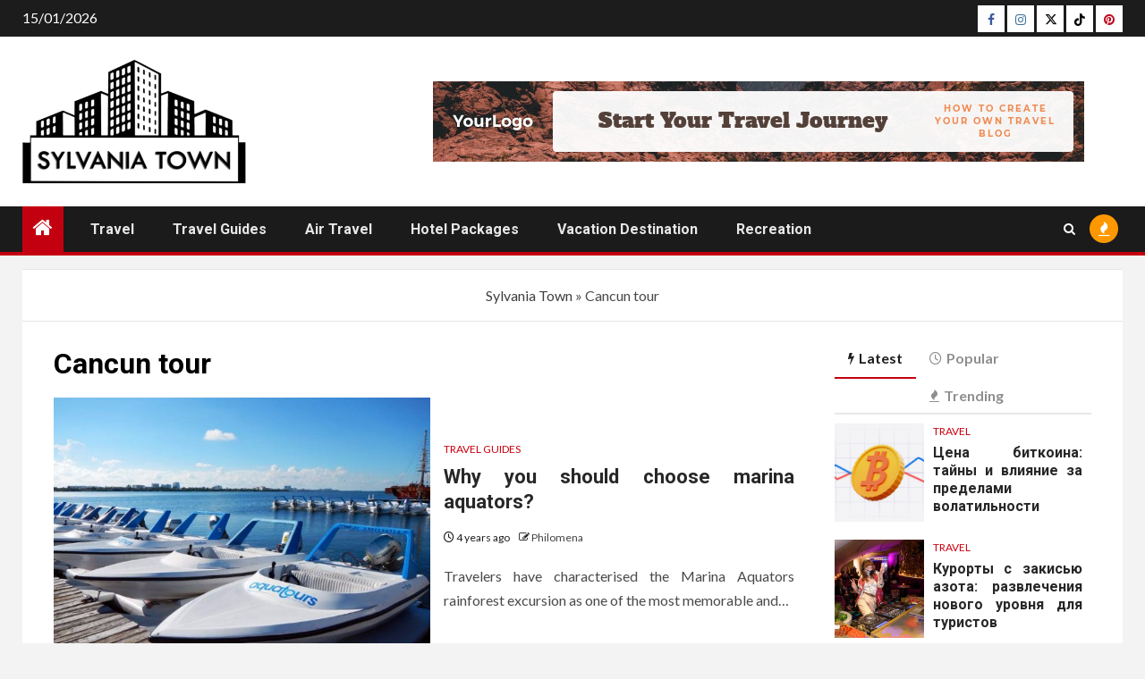

--- FILE ---
content_type: text/html; charset=UTF-8
request_url: https://www.ourtownsylvania.com/tag/cancun-tour/
body_size: 21878
content:
    <!doctype html>
<html lang="en-US" prefix="og: https://ogp.me/ns#">
    <head><meta charset="UTF-8"><script>if(navigator.userAgent.match(/MSIE|Internet Explorer/i)||navigator.userAgent.match(/Trident\/7\..*?rv:11/i)){var href=document.location.href;if(!href.match(/[?&]nowprocket/)){if(href.indexOf("?")==-1){if(href.indexOf("#")==-1){document.location.href=href+"?nowprocket=1"}else{document.location.href=href.replace("#","?nowprocket=1#")}}else{if(href.indexOf("#")==-1){document.location.href=href+"&nowprocket=1"}else{document.location.href=href.replace("#","&nowprocket=1#")}}}}</script><script>class RocketLazyLoadScripts{constructor(){this.v="1.2.4",this.triggerEvents=["keydown","mousedown","mousemove","touchmove","touchstart","touchend","wheel"],this.userEventHandler=this._triggerListener.bind(this),this.touchStartHandler=this._onTouchStart.bind(this),this.touchMoveHandler=this._onTouchMove.bind(this),this.touchEndHandler=this._onTouchEnd.bind(this),this.clickHandler=this._onClick.bind(this),this.interceptedClicks=[],window.addEventListener("pageshow",t=>{this.persisted=t.persisted}),window.addEventListener("DOMContentLoaded",()=>{this._preconnect3rdParties()}),this.delayedScripts={normal:[],async:[],defer:[]},this.trash=[],this.allJQueries=[]}_addUserInteractionListener(t){if(document.hidden){t._triggerListener();return}this.triggerEvents.forEach(e=>window.addEventListener(e,t.userEventHandler,{passive:!0})),window.addEventListener("touchstart",t.touchStartHandler,{passive:!0}),window.addEventListener("mousedown",t.touchStartHandler),document.addEventListener("visibilitychange",t.userEventHandler)}_removeUserInteractionListener(){this.triggerEvents.forEach(t=>window.removeEventListener(t,this.userEventHandler,{passive:!0})),document.removeEventListener("visibilitychange",this.userEventHandler)}_onTouchStart(t){"HTML"!==t.target.tagName&&(window.addEventListener("touchend",this.touchEndHandler),window.addEventListener("mouseup",this.touchEndHandler),window.addEventListener("touchmove",this.touchMoveHandler,{passive:!0}),window.addEventListener("mousemove",this.touchMoveHandler),t.target.addEventListener("click",this.clickHandler),this._renameDOMAttribute(t.target,"onclick","rocket-onclick"),this._pendingClickStarted())}_onTouchMove(t){window.removeEventListener("touchend",this.touchEndHandler),window.removeEventListener("mouseup",this.touchEndHandler),window.removeEventListener("touchmove",this.touchMoveHandler,{passive:!0}),window.removeEventListener("mousemove",this.touchMoveHandler),t.target.removeEventListener("click",this.clickHandler),this._renameDOMAttribute(t.target,"rocket-onclick","onclick"),this._pendingClickFinished()}_onTouchEnd(){window.removeEventListener("touchend",this.touchEndHandler),window.removeEventListener("mouseup",this.touchEndHandler),window.removeEventListener("touchmove",this.touchMoveHandler,{passive:!0}),window.removeEventListener("mousemove",this.touchMoveHandler)}_onClick(t){t.target.removeEventListener("click",this.clickHandler),this._renameDOMAttribute(t.target,"rocket-onclick","onclick"),this.interceptedClicks.push(t),t.preventDefault(),t.stopPropagation(),t.stopImmediatePropagation(),this._pendingClickFinished()}_replayClicks(){window.removeEventListener("touchstart",this.touchStartHandler,{passive:!0}),window.removeEventListener("mousedown",this.touchStartHandler),this.interceptedClicks.forEach(t=>{t.target.dispatchEvent(new MouseEvent("click",{view:t.view,bubbles:!0,cancelable:!0}))})}_waitForPendingClicks(){return new Promise(t=>{this._isClickPending?this._pendingClickFinished=t:t()})}_pendingClickStarted(){this._isClickPending=!0}_pendingClickFinished(){this._isClickPending=!1}_renameDOMAttribute(t,e,r){t.hasAttribute&&t.hasAttribute(e)&&(event.target.setAttribute(r,event.target.getAttribute(e)),event.target.removeAttribute(e))}_triggerListener(){this._removeUserInteractionListener(this),"loading"===document.readyState?document.addEventListener("DOMContentLoaded",this._loadEverythingNow.bind(this)):this._loadEverythingNow()}_preconnect3rdParties(){let t=[];document.querySelectorAll("script[type=rocketlazyloadscript][data-rocket-src]").forEach(e=>{let r=e.getAttribute("data-rocket-src");if(r&&0!==r.indexOf("data:")){0===r.indexOf("//")&&(r=location.protocol+r);try{let i=new URL(r).origin;i!==location.origin&&t.push({src:i,crossOrigin:e.crossOrigin||"module"===e.getAttribute("data-rocket-type")})}catch(n){}}}),t=[...new Map(t.map(t=>[JSON.stringify(t),t])).values()],this._batchInjectResourceHints(t,"preconnect")}async _loadEverythingNow(){this.lastBreath=Date.now(),this._delayEventListeners(),this._delayJQueryReady(this),this._handleDocumentWrite(),this._registerAllDelayedScripts(),this._preloadAllScripts(),await this._loadScriptsFromList(this.delayedScripts.normal),await this._loadScriptsFromList(this.delayedScripts.defer),await this._loadScriptsFromList(this.delayedScripts.async);try{await this._triggerDOMContentLoaded(),await this._pendingWebpackRequests(this),await this._triggerWindowLoad()}catch(t){console.error(t)}window.dispatchEvent(new Event("rocket-allScriptsLoaded")),this._waitForPendingClicks().then(()=>{this._replayClicks()}),this._emptyTrash()}_registerAllDelayedScripts(){document.querySelectorAll("script[type=rocketlazyloadscript]").forEach(t=>{t.hasAttribute("data-rocket-src")?t.hasAttribute("async")&&!1!==t.async?this.delayedScripts.async.push(t):t.hasAttribute("defer")&&!1!==t.defer||"module"===t.getAttribute("data-rocket-type")?this.delayedScripts.defer.push(t):this.delayedScripts.normal.push(t):this.delayedScripts.normal.push(t)})}async _transformScript(t){if(await this._littleBreath(),!0===t.noModule&&"noModule"in HTMLScriptElement.prototype){t.setAttribute("data-rocket-status","skipped");return}return new Promise(navigator.userAgent.indexOf("Firefox/")>0||""===navigator.vendor?e=>{let r=document.createElement("script");[...t.attributes].forEach(t=>{let e=t.nodeName;"type"!==e&&("data-rocket-type"===e&&(e="type"),"data-rocket-src"===e&&(e="src"),r.setAttribute(e,t.nodeValue))}),t.text&&(r.text=t.text),r.hasAttribute("src")?(r.addEventListener("load",e),r.addEventListener("error",e)):(r.text=t.text,e());try{t.parentNode.replaceChild(r,t)}catch(i){e()}}:e=>{function r(){t.setAttribute("data-rocket-status","failed"),e()}try{let i=t.getAttribute("data-rocket-type"),n=t.getAttribute("data-rocket-src");i?(t.type=i,t.removeAttribute("data-rocket-type")):t.removeAttribute("type"),t.addEventListener("load",function r(){t.setAttribute("data-rocket-status","executed"),e()}),t.addEventListener("error",r),n?(t.removeAttribute("data-rocket-src"),t.src=n):t.src="data:text/javascript;base64,"+window.btoa(unescape(encodeURIComponent(t.text)))}catch(s){r()}})}async _loadScriptsFromList(t){let e=t.shift();return e&&e.isConnected?(await this._transformScript(e),this._loadScriptsFromList(t)):Promise.resolve()}_preloadAllScripts(){this._batchInjectResourceHints([...this.delayedScripts.normal,...this.delayedScripts.defer,...this.delayedScripts.async],"preload")}_batchInjectResourceHints(t,e){var r=document.createDocumentFragment();t.forEach(t=>{let i=t.getAttribute&&t.getAttribute("data-rocket-src")||t.src;if(i){let n=document.createElement("link");n.href=i,n.rel=e,"preconnect"!==e&&(n.as="script"),t.getAttribute&&"module"===t.getAttribute("data-rocket-type")&&(n.crossOrigin=!0),t.crossOrigin&&(n.crossOrigin=t.crossOrigin),t.integrity&&(n.integrity=t.integrity),r.appendChild(n),this.trash.push(n)}}),document.head.appendChild(r)}_delayEventListeners(){let t={};function e(e,r){!function e(r){!t[r]&&(t[r]={originalFunctions:{add:r.addEventListener,remove:r.removeEventListener},eventsToRewrite:[]},r.addEventListener=function(){arguments[0]=i(arguments[0]),t[r].originalFunctions.add.apply(r,arguments)},r.removeEventListener=function(){arguments[0]=i(arguments[0]),t[r].originalFunctions.remove.apply(r,arguments)});function i(e){return t[r].eventsToRewrite.indexOf(e)>=0?"rocket-"+e:e}}(e),t[e].eventsToRewrite.push(r)}function r(t,e){let r=t[e];Object.defineProperty(t,e,{get:()=>r||function(){},set(i){t["rocket"+e]=r=i}})}e(document,"DOMContentLoaded"),e(window,"DOMContentLoaded"),e(window,"load"),e(window,"pageshow"),e(document,"readystatechange"),r(document,"onreadystatechange"),r(window,"onload"),r(window,"onpageshow")}_delayJQueryReady(t){let e;function r(t){return t.split(" ").map(t=>"load"===t||0===t.indexOf("load.")?"rocket-jquery-load":t).join(" ")}function i(i){if(i&&i.fn&&!t.allJQueries.includes(i)){i.fn.ready=i.fn.init.prototype.ready=function(e){return t.domReadyFired?e.bind(document)(i):document.addEventListener("rocket-DOMContentLoaded",()=>e.bind(document)(i)),i([])};let n=i.fn.on;i.fn.on=i.fn.init.prototype.on=function(){return this[0]===window&&("string"==typeof arguments[0]||arguments[0]instanceof String?arguments[0]=r(arguments[0]):"object"==typeof arguments[0]&&Object.keys(arguments[0]).forEach(t=>{let e=arguments[0][t];delete arguments[0][t],arguments[0][r(t)]=e})),n.apply(this,arguments),this},t.allJQueries.push(i)}e=i}i(window.jQuery),Object.defineProperty(window,"jQuery",{get:()=>e,set(t){i(t)}})}async _pendingWebpackRequests(t){let e=document.querySelector("script[data-webpack]");async function r(){return new Promise(t=>{e.addEventListener("load",t),e.addEventListener("error",t)})}e&&(await r(),await t._requestAnimFrame(),await t._pendingWebpackRequests(t))}async _triggerDOMContentLoaded(){this.domReadyFired=!0,await this._littleBreath(),document.dispatchEvent(new Event("rocket-DOMContentLoaded")),await this._littleBreath(),window.dispatchEvent(new Event("rocket-DOMContentLoaded")),await this._littleBreath(),document.dispatchEvent(new Event("rocket-readystatechange")),await this._littleBreath(),document.rocketonreadystatechange&&document.rocketonreadystatechange()}async _triggerWindowLoad(){await this._littleBreath(),window.dispatchEvent(new Event("rocket-load")),await this._littleBreath(),window.rocketonload&&window.rocketonload(),await this._littleBreath(),this.allJQueries.forEach(t=>t(window).trigger("rocket-jquery-load")),await this._littleBreath();let t=new Event("rocket-pageshow");t.persisted=this.persisted,window.dispatchEvent(t),await this._littleBreath(),window.rocketonpageshow&&window.rocketonpageshow({persisted:this.persisted})}_handleDocumentWrite(){let t=new Map;document.write=document.writeln=function(e){let r=document.currentScript;r||console.error("WPRocket unable to document.write this: "+e);let i=document.createRange(),n=r.parentElement,s=t.get(r);void 0===s&&(s=r.nextSibling,t.set(r,s));let a=document.createDocumentFragment();i.setStart(a,0),a.appendChild(i.createContextualFragment(e)),n.insertBefore(a,s)}}async _littleBreath(){Date.now()-this.lastBreath>45&&(await this._requestAnimFrame(),this.lastBreath=Date.now())}async _requestAnimFrame(){return document.hidden?new Promise(t=>setTimeout(t)):new Promise(t=>requestAnimationFrame(t))}_emptyTrash(){this.trash.forEach(t=>t.remove())}static run(){let t=new RocketLazyLoadScripts;t._addUserInteractionListener(t)}}RocketLazyLoadScripts.run();</script>
        
        <meta name="viewport" content="width=device-width, initial-scale=1">
        <link rel="profile" href="https://gmpg.org/xfn/11">

        
<!-- Search Engine Optimization by Rank Math PRO - https://rankmath.com/ -->
<title>Cancun Tour | Sylvania Town</title><link rel="preload" as="style" href="https://fonts.googleapis.com/css?family=Roboto%3A100%2C300%2C400%2C500%2C700%7CLato%3A400%2C300%2C400italic%2C900%2C700&#038;subset=latin%2Clatin-ext&#038;display=swap" /><link rel="stylesheet" href="https://fonts.googleapis.com/css?family=Roboto%3A100%2C300%2C400%2C500%2C700%7CLato%3A400%2C300%2C400italic%2C900%2C700&#038;subset=latin%2Clatin-ext&#038;display=swap" media="print" onload="this.media='all'" /><noscript><link rel="stylesheet" href="https://fonts.googleapis.com/css?family=Roboto%3A100%2C300%2C400%2C500%2C700%7CLato%3A400%2C300%2C400italic%2C900%2C700&#038;subset=latin%2Clatin-ext&#038;display=swap" /></noscript>
<meta name="robots" content="follow, index, max-snippet:-1, max-video-preview:-1, max-image-preview:large"/>
<link rel="canonical" href="https://www.ourtownsylvania.com/tag/cancun-tour/" />
<meta property="og:locale" content="en_US" />
<meta property="og:type" content="article" />
<meta property="og:title" content="Cancun Tour | Sylvania Town" />
<meta property="og:url" content="https://www.ourtownsylvania.com/tag/cancun-tour/" />
<meta property="og:site_name" content="Sylvania Town" />
<meta property="og:image" content="https://www.ourtownsylvania.com/wp-content/uploads/2020/06/Sylvania-Town-Logo-New.png" />
<meta property="og:image:secure_url" content="https://www.ourtownsylvania.com/wp-content/uploads/2020/06/Sylvania-Town-Logo-New.png" />
<meta property="og:image:width" content="450" />
<meta property="og:image:height" content="252" />
<meta property="og:image:alt" content="Sylvania Town Logo" />
<meta property="og:image:type" content="image/png" />
<meta name="twitter:card" content="summary_large_image" />
<meta name="twitter:title" content="Cancun Tour | Sylvania Town" />
<meta name="twitter:image" content="https://www.ourtownsylvania.com/wp-content/uploads/2020/06/Sylvania-Town-Logo-New.png" />
<meta name="twitter:label1" content="Posts" />
<meta name="twitter:data1" content="1" />
<script type="application/ld+json" class="rank-math-schema-pro">{"@context":"https://schema.org","@graph":[{"@type":"Organization","@id":"https://www.ourtownsylvania.com/#organization","name":"Sylvania Town"},{"@type":"WebSite","@id":"https://www.ourtownsylvania.com/#website","url":"https://www.ourtownsylvania.com","name":"Sylvania Town","publisher":{"@id":"https://www.ourtownsylvania.com/#organization"},"inLanguage":"en-US"},{"@type":"BreadcrumbList","@id":"https://www.ourtownsylvania.com/tag/cancun-tour/#breadcrumb","itemListElement":[{"@type":"ListItem","position":"1","item":{"@id":"https://www.ourtownsylvania.com/","name":"Sylvania Town"}},{"@type":"ListItem","position":"2","item":{"@id":"https://www.ourtownsylvania.com/tag/cancun-tour/","name":"Cancun tour"}}]},{"@type":"CollectionPage","@id":"https://www.ourtownsylvania.com/tag/cancun-tour/#webpage","url":"https://www.ourtownsylvania.com/tag/cancun-tour/","name":"Cancun Tour | Sylvania Town","isPartOf":{"@id":"https://www.ourtownsylvania.com/#website"},"inLanguage":"en-US","breadcrumb":{"@id":"https://www.ourtownsylvania.com/tag/cancun-tour/#breadcrumb"}}]}</script>
<!-- /Rank Math WordPress SEO plugin -->

<link rel='dns-prefetch' href='//fonts.googleapis.com' />
<link href='https://fonts.gstatic.com' crossorigin rel='preconnect' />
<link rel="alternate" type="application/rss+xml" title="Sylvania Town &raquo; Feed" href="https://www.ourtownsylvania.com/feed/" />
<link rel="alternate" type="application/rss+xml" title="Sylvania Town &raquo; Comments Feed" href="https://www.ourtownsylvania.com/comments/feed/" />
<link rel="alternate" type="application/rss+xml" title="Sylvania Town &raquo; Cancun tour Tag Feed" href="https://www.ourtownsylvania.com/tag/cancun-tour/feed/" />
<style id='wp-img-auto-sizes-contain-inline-css' type='text/css'>
img:is([sizes=auto i],[sizes^="auto," i]){contain-intrinsic-size:3000px 1500px}
/*# sourceURL=wp-img-auto-sizes-contain-inline-css */
</style>
<style id='wp-emoji-styles-inline-css' type='text/css'>

	img.wp-smiley, img.emoji {
		display: inline !important;
		border: none !important;
		box-shadow: none !important;
		height: 1em !important;
		width: 1em !important;
		margin: 0 0.07em !important;
		vertical-align: -0.1em !important;
		background: none !important;
		padding: 0 !important;
	}
/*# sourceURL=wp-emoji-styles-inline-css */
</style>
<style id='wp-block-library-inline-css' type='text/css'>
:root{--wp-block-synced-color:#7a00df;--wp-block-synced-color--rgb:122,0,223;--wp-bound-block-color:var(--wp-block-synced-color);--wp-editor-canvas-background:#ddd;--wp-admin-theme-color:#007cba;--wp-admin-theme-color--rgb:0,124,186;--wp-admin-theme-color-darker-10:#006ba1;--wp-admin-theme-color-darker-10--rgb:0,107,160.5;--wp-admin-theme-color-darker-20:#005a87;--wp-admin-theme-color-darker-20--rgb:0,90,135;--wp-admin-border-width-focus:2px}@media (min-resolution:192dpi){:root{--wp-admin-border-width-focus:1.5px}}.wp-element-button{cursor:pointer}:root .has-very-light-gray-background-color{background-color:#eee}:root .has-very-dark-gray-background-color{background-color:#313131}:root .has-very-light-gray-color{color:#eee}:root .has-very-dark-gray-color{color:#313131}:root .has-vivid-green-cyan-to-vivid-cyan-blue-gradient-background{background:linear-gradient(135deg,#00d084,#0693e3)}:root .has-purple-crush-gradient-background{background:linear-gradient(135deg,#34e2e4,#4721fb 50%,#ab1dfe)}:root .has-hazy-dawn-gradient-background{background:linear-gradient(135deg,#faaca8,#dad0ec)}:root .has-subdued-olive-gradient-background{background:linear-gradient(135deg,#fafae1,#67a671)}:root .has-atomic-cream-gradient-background{background:linear-gradient(135deg,#fdd79a,#004a59)}:root .has-nightshade-gradient-background{background:linear-gradient(135deg,#330968,#31cdcf)}:root .has-midnight-gradient-background{background:linear-gradient(135deg,#020381,#2874fc)}:root{--wp--preset--font-size--normal:16px;--wp--preset--font-size--huge:42px}.has-regular-font-size{font-size:1em}.has-larger-font-size{font-size:2.625em}.has-normal-font-size{font-size:var(--wp--preset--font-size--normal)}.has-huge-font-size{font-size:var(--wp--preset--font-size--huge)}.has-text-align-center{text-align:center}.has-text-align-left{text-align:left}.has-text-align-right{text-align:right}.has-fit-text{white-space:nowrap!important}#end-resizable-editor-section{display:none}.aligncenter{clear:both}.items-justified-left{justify-content:flex-start}.items-justified-center{justify-content:center}.items-justified-right{justify-content:flex-end}.items-justified-space-between{justify-content:space-between}.screen-reader-text{border:0;clip-path:inset(50%);height:1px;margin:-1px;overflow:hidden;padding:0;position:absolute;width:1px;word-wrap:normal!important}.screen-reader-text:focus{background-color:#ddd;clip-path:none;color:#444;display:block;font-size:1em;height:auto;left:5px;line-height:normal;padding:15px 23px 14px;text-decoration:none;top:5px;width:auto;z-index:100000}html :where(.has-border-color){border-style:solid}html :where([style*=border-top-color]){border-top-style:solid}html :where([style*=border-right-color]){border-right-style:solid}html :where([style*=border-bottom-color]){border-bottom-style:solid}html :where([style*=border-left-color]){border-left-style:solid}html :where([style*=border-width]){border-style:solid}html :where([style*=border-top-width]){border-top-style:solid}html :where([style*=border-right-width]){border-right-style:solid}html :where([style*=border-bottom-width]){border-bottom-style:solid}html :where([style*=border-left-width]){border-left-style:solid}html :where(img[class*=wp-image-]){height:auto;max-width:100%}:where(figure){margin:0 0 1em}html :where(.is-position-sticky){--wp-admin--admin-bar--position-offset:var(--wp-admin--admin-bar--height,0px)}@media screen and (max-width:600px){html :where(.is-position-sticky){--wp-admin--admin-bar--position-offset:0px}}

/*# sourceURL=wp-block-library-inline-css */
</style><style id='wp-block-archives-inline-css' type='text/css'>
.wp-block-archives{box-sizing:border-box}.wp-block-archives-dropdown label{display:block}
/*# sourceURL=https://www.ourtownsylvania.com/wp-includes/blocks/archives/style.min.css */
</style>
<style id='wp-block-image-inline-css' type='text/css'>
.wp-block-image>a,.wp-block-image>figure>a{display:inline-block}.wp-block-image img{box-sizing:border-box;height:auto;max-width:100%;vertical-align:bottom}@media not (prefers-reduced-motion){.wp-block-image img.hide{visibility:hidden}.wp-block-image img.show{animation:show-content-image .4s}}.wp-block-image[style*=border-radius] img,.wp-block-image[style*=border-radius]>a{border-radius:inherit}.wp-block-image.has-custom-border img{box-sizing:border-box}.wp-block-image.aligncenter{text-align:center}.wp-block-image.alignfull>a,.wp-block-image.alignwide>a{width:100%}.wp-block-image.alignfull img,.wp-block-image.alignwide img{height:auto;width:100%}.wp-block-image .aligncenter,.wp-block-image .alignleft,.wp-block-image .alignright,.wp-block-image.aligncenter,.wp-block-image.alignleft,.wp-block-image.alignright{display:table}.wp-block-image .aligncenter>figcaption,.wp-block-image .alignleft>figcaption,.wp-block-image .alignright>figcaption,.wp-block-image.aligncenter>figcaption,.wp-block-image.alignleft>figcaption,.wp-block-image.alignright>figcaption{caption-side:bottom;display:table-caption}.wp-block-image .alignleft{float:left;margin:.5em 1em .5em 0}.wp-block-image .alignright{float:right;margin:.5em 0 .5em 1em}.wp-block-image .aligncenter{margin-left:auto;margin-right:auto}.wp-block-image :where(figcaption){margin-bottom:1em;margin-top:.5em}.wp-block-image.is-style-circle-mask img{border-radius:9999px}@supports ((-webkit-mask-image:none) or (mask-image:none)) or (-webkit-mask-image:none){.wp-block-image.is-style-circle-mask img{border-radius:0;-webkit-mask-image:url('data:image/svg+xml;utf8,<svg viewBox="0 0 100 100" xmlns="http://www.w3.org/2000/svg"><circle cx="50" cy="50" r="50"/></svg>');mask-image:url('data:image/svg+xml;utf8,<svg viewBox="0 0 100 100" xmlns="http://www.w3.org/2000/svg"><circle cx="50" cy="50" r="50"/></svg>');mask-mode:alpha;-webkit-mask-position:center;mask-position:center;-webkit-mask-repeat:no-repeat;mask-repeat:no-repeat;-webkit-mask-size:contain;mask-size:contain}}:root :where(.wp-block-image.is-style-rounded img,.wp-block-image .is-style-rounded img){border-radius:9999px}.wp-block-image figure{margin:0}.wp-lightbox-container{display:flex;flex-direction:column;position:relative}.wp-lightbox-container img{cursor:zoom-in}.wp-lightbox-container img:hover+button{opacity:1}.wp-lightbox-container button{align-items:center;backdrop-filter:blur(16px) saturate(180%);background-color:#5a5a5a40;border:none;border-radius:4px;cursor:zoom-in;display:flex;height:20px;justify-content:center;opacity:0;padding:0;position:absolute;right:16px;text-align:center;top:16px;width:20px;z-index:100}@media not (prefers-reduced-motion){.wp-lightbox-container button{transition:opacity .2s ease}}.wp-lightbox-container button:focus-visible{outline:3px auto #5a5a5a40;outline:3px auto -webkit-focus-ring-color;outline-offset:3px}.wp-lightbox-container button:hover{cursor:pointer;opacity:1}.wp-lightbox-container button:focus{opacity:1}.wp-lightbox-container button:focus,.wp-lightbox-container button:hover,.wp-lightbox-container button:not(:hover):not(:active):not(.has-background){background-color:#5a5a5a40;border:none}.wp-lightbox-overlay{box-sizing:border-box;cursor:zoom-out;height:100vh;left:0;overflow:hidden;position:fixed;top:0;visibility:hidden;width:100%;z-index:100000}.wp-lightbox-overlay .close-button{align-items:center;cursor:pointer;display:flex;justify-content:center;min-height:40px;min-width:40px;padding:0;position:absolute;right:calc(env(safe-area-inset-right) + 16px);top:calc(env(safe-area-inset-top) + 16px);z-index:5000000}.wp-lightbox-overlay .close-button:focus,.wp-lightbox-overlay .close-button:hover,.wp-lightbox-overlay .close-button:not(:hover):not(:active):not(.has-background){background:none;border:none}.wp-lightbox-overlay .lightbox-image-container{height:var(--wp--lightbox-container-height);left:50%;overflow:hidden;position:absolute;top:50%;transform:translate(-50%,-50%);transform-origin:top left;width:var(--wp--lightbox-container-width);z-index:9999999999}.wp-lightbox-overlay .wp-block-image{align-items:center;box-sizing:border-box;display:flex;height:100%;justify-content:center;margin:0;position:relative;transform-origin:0 0;width:100%;z-index:3000000}.wp-lightbox-overlay .wp-block-image img{height:var(--wp--lightbox-image-height);min-height:var(--wp--lightbox-image-height);min-width:var(--wp--lightbox-image-width);width:var(--wp--lightbox-image-width)}.wp-lightbox-overlay .wp-block-image figcaption{display:none}.wp-lightbox-overlay button{background:none;border:none}.wp-lightbox-overlay .scrim{background-color:#fff;height:100%;opacity:.9;position:absolute;width:100%;z-index:2000000}.wp-lightbox-overlay.active{visibility:visible}@media not (prefers-reduced-motion){.wp-lightbox-overlay.active{animation:turn-on-visibility .25s both}.wp-lightbox-overlay.active img{animation:turn-on-visibility .35s both}.wp-lightbox-overlay.show-closing-animation:not(.active){animation:turn-off-visibility .35s both}.wp-lightbox-overlay.show-closing-animation:not(.active) img{animation:turn-off-visibility .25s both}.wp-lightbox-overlay.zoom.active{animation:none;opacity:1;visibility:visible}.wp-lightbox-overlay.zoom.active .lightbox-image-container{animation:lightbox-zoom-in .4s}.wp-lightbox-overlay.zoom.active .lightbox-image-container img{animation:none}.wp-lightbox-overlay.zoom.active .scrim{animation:turn-on-visibility .4s forwards}.wp-lightbox-overlay.zoom.show-closing-animation:not(.active){animation:none}.wp-lightbox-overlay.zoom.show-closing-animation:not(.active) .lightbox-image-container{animation:lightbox-zoom-out .4s}.wp-lightbox-overlay.zoom.show-closing-animation:not(.active) .lightbox-image-container img{animation:none}.wp-lightbox-overlay.zoom.show-closing-animation:not(.active) .scrim{animation:turn-off-visibility .4s forwards}}@keyframes show-content-image{0%{visibility:hidden}99%{visibility:hidden}to{visibility:visible}}@keyframes turn-on-visibility{0%{opacity:0}to{opacity:1}}@keyframes turn-off-visibility{0%{opacity:1;visibility:visible}99%{opacity:0;visibility:visible}to{opacity:0;visibility:hidden}}@keyframes lightbox-zoom-in{0%{transform:translate(calc((-100vw + var(--wp--lightbox-scrollbar-width))/2 + var(--wp--lightbox-initial-left-position)),calc(-50vh + var(--wp--lightbox-initial-top-position))) scale(var(--wp--lightbox-scale))}to{transform:translate(-50%,-50%) scale(1)}}@keyframes lightbox-zoom-out{0%{transform:translate(-50%,-50%) scale(1);visibility:visible}99%{visibility:visible}to{transform:translate(calc((-100vw + var(--wp--lightbox-scrollbar-width))/2 + var(--wp--lightbox-initial-left-position)),calc(-50vh + var(--wp--lightbox-initial-top-position))) scale(var(--wp--lightbox-scale));visibility:hidden}}
/*# sourceURL=https://www.ourtownsylvania.com/wp-includes/blocks/image/style.min.css */
</style>
<style id='wp-block-image-theme-inline-css' type='text/css'>
:root :where(.wp-block-image figcaption){color:#555;font-size:13px;text-align:center}.is-dark-theme :root :where(.wp-block-image figcaption){color:#ffffffa6}.wp-block-image{margin:0 0 1em}
/*# sourceURL=https://www.ourtownsylvania.com/wp-includes/blocks/image/theme.min.css */
</style>
<style id='wp-block-tag-cloud-inline-css' type='text/css'>
.wp-block-tag-cloud{box-sizing:border-box}.wp-block-tag-cloud.aligncenter{justify-content:center;text-align:center}.wp-block-tag-cloud a{display:inline-block;margin-right:5px}.wp-block-tag-cloud span{display:inline-block;margin-left:5px;text-decoration:none}:root :where(.wp-block-tag-cloud.is-style-outline){display:flex;flex-wrap:wrap;gap:1ch}:root :where(.wp-block-tag-cloud.is-style-outline a){border:1px solid;font-size:unset!important;margin-right:0;padding:1ch 2ch;text-decoration:none!important}
/*# sourceURL=https://www.ourtownsylvania.com/wp-includes/blocks/tag-cloud/style.min.css */
</style>
<style id='wp-block-group-inline-css' type='text/css'>
.wp-block-group{box-sizing:border-box}:where(.wp-block-group.wp-block-group-is-layout-constrained){position:relative}
/*# sourceURL=https://www.ourtownsylvania.com/wp-includes/blocks/group/style.min.css */
</style>
<style id='wp-block-group-theme-inline-css' type='text/css'>
:where(.wp-block-group.has-background){padding:1.25em 2.375em}
/*# sourceURL=https://www.ourtownsylvania.com/wp-includes/blocks/group/theme.min.css */
</style>
<style id='global-styles-inline-css' type='text/css'>
:root{--wp--preset--aspect-ratio--square: 1;--wp--preset--aspect-ratio--4-3: 4/3;--wp--preset--aspect-ratio--3-4: 3/4;--wp--preset--aspect-ratio--3-2: 3/2;--wp--preset--aspect-ratio--2-3: 2/3;--wp--preset--aspect-ratio--16-9: 16/9;--wp--preset--aspect-ratio--9-16: 9/16;--wp--preset--color--black: #000000;--wp--preset--color--cyan-bluish-gray: #abb8c3;--wp--preset--color--white: #ffffff;--wp--preset--color--pale-pink: #f78da7;--wp--preset--color--vivid-red: #cf2e2e;--wp--preset--color--luminous-vivid-orange: #ff6900;--wp--preset--color--luminous-vivid-amber: #fcb900;--wp--preset--color--light-green-cyan: #7bdcb5;--wp--preset--color--vivid-green-cyan: #00d084;--wp--preset--color--pale-cyan-blue: #8ed1fc;--wp--preset--color--vivid-cyan-blue: #0693e3;--wp--preset--color--vivid-purple: #9b51e0;--wp--preset--gradient--vivid-cyan-blue-to-vivid-purple: linear-gradient(135deg,rgb(6,147,227) 0%,rgb(155,81,224) 100%);--wp--preset--gradient--light-green-cyan-to-vivid-green-cyan: linear-gradient(135deg,rgb(122,220,180) 0%,rgb(0,208,130) 100%);--wp--preset--gradient--luminous-vivid-amber-to-luminous-vivid-orange: linear-gradient(135deg,rgb(252,185,0) 0%,rgb(255,105,0) 100%);--wp--preset--gradient--luminous-vivid-orange-to-vivid-red: linear-gradient(135deg,rgb(255,105,0) 0%,rgb(207,46,46) 100%);--wp--preset--gradient--very-light-gray-to-cyan-bluish-gray: linear-gradient(135deg,rgb(238,238,238) 0%,rgb(169,184,195) 100%);--wp--preset--gradient--cool-to-warm-spectrum: linear-gradient(135deg,rgb(74,234,220) 0%,rgb(151,120,209) 20%,rgb(207,42,186) 40%,rgb(238,44,130) 60%,rgb(251,105,98) 80%,rgb(254,248,76) 100%);--wp--preset--gradient--blush-light-purple: linear-gradient(135deg,rgb(255,206,236) 0%,rgb(152,150,240) 100%);--wp--preset--gradient--blush-bordeaux: linear-gradient(135deg,rgb(254,205,165) 0%,rgb(254,45,45) 50%,rgb(107,0,62) 100%);--wp--preset--gradient--luminous-dusk: linear-gradient(135deg,rgb(255,203,112) 0%,rgb(199,81,192) 50%,rgb(65,88,208) 100%);--wp--preset--gradient--pale-ocean: linear-gradient(135deg,rgb(255,245,203) 0%,rgb(182,227,212) 50%,rgb(51,167,181) 100%);--wp--preset--gradient--electric-grass: linear-gradient(135deg,rgb(202,248,128) 0%,rgb(113,206,126) 100%);--wp--preset--gradient--midnight: linear-gradient(135deg,rgb(2,3,129) 0%,rgb(40,116,252) 100%);--wp--preset--font-size--small: 13px;--wp--preset--font-size--medium: 20px;--wp--preset--font-size--large: 36px;--wp--preset--font-size--x-large: 42px;--wp--preset--spacing--20: 0.44rem;--wp--preset--spacing--30: 0.67rem;--wp--preset--spacing--40: 1rem;--wp--preset--spacing--50: 1.5rem;--wp--preset--spacing--60: 2.25rem;--wp--preset--spacing--70: 3.38rem;--wp--preset--spacing--80: 5.06rem;--wp--preset--shadow--natural: 6px 6px 9px rgba(0, 0, 0, 0.2);--wp--preset--shadow--deep: 12px 12px 50px rgba(0, 0, 0, 0.4);--wp--preset--shadow--sharp: 6px 6px 0px rgba(0, 0, 0, 0.2);--wp--preset--shadow--outlined: 6px 6px 0px -3px rgb(255, 255, 255), 6px 6px rgb(0, 0, 0);--wp--preset--shadow--crisp: 6px 6px 0px rgb(0, 0, 0);}:root { --wp--style--global--content-size: 1000px;--wp--style--global--wide-size: 1500px; }:where(body) { margin: 0; }.wp-site-blocks > .alignleft { float: left; margin-right: 2em; }.wp-site-blocks > .alignright { float: right; margin-left: 2em; }.wp-site-blocks > .aligncenter { justify-content: center; margin-left: auto; margin-right: auto; }:where(.wp-site-blocks) > * { margin-block-start: 24px; margin-block-end: 0; }:where(.wp-site-blocks) > :first-child { margin-block-start: 0; }:where(.wp-site-blocks) > :last-child { margin-block-end: 0; }:root { --wp--style--block-gap: 24px; }:root :where(.is-layout-flow) > :first-child{margin-block-start: 0;}:root :where(.is-layout-flow) > :last-child{margin-block-end: 0;}:root :where(.is-layout-flow) > *{margin-block-start: 24px;margin-block-end: 0;}:root :where(.is-layout-constrained) > :first-child{margin-block-start: 0;}:root :where(.is-layout-constrained) > :last-child{margin-block-end: 0;}:root :where(.is-layout-constrained) > *{margin-block-start: 24px;margin-block-end: 0;}:root :where(.is-layout-flex){gap: 24px;}:root :where(.is-layout-grid){gap: 24px;}.is-layout-flow > .alignleft{float: left;margin-inline-start: 0;margin-inline-end: 2em;}.is-layout-flow > .alignright{float: right;margin-inline-start: 2em;margin-inline-end: 0;}.is-layout-flow > .aligncenter{margin-left: auto !important;margin-right: auto !important;}.is-layout-constrained > .alignleft{float: left;margin-inline-start: 0;margin-inline-end: 2em;}.is-layout-constrained > .alignright{float: right;margin-inline-start: 2em;margin-inline-end: 0;}.is-layout-constrained > .aligncenter{margin-left: auto !important;margin-right: auto !important;}.is-layout-constrained > :where(:not(.alignleft):not(.alignright):not(.alignfull)){max-width: var(--wp--style--global--content-size);margin-left: auto !important;margin-right: auto !important;}.is-layout-constrained > .alignwide{max-width: var(--wp--style--global--wide-size);}body .is-layout-flex{display: flex;}.is-layout-flex{flex-wrap: wrap;align-items: center;}.is-layout-flex > :is(*, div){margin: 0;}body .is-layout-grid{display: grid;}.is-layout-grid > :is(*, div){margin: 0;}body{padding-top: 0px;padding-right: 0px;padding-bottom: 0px;padding-left: 0px;}a:where(:not(.wp-element-button)){text-decoration: none;}:root :where(.wp-element-button, .wp-block-button__link){background-color: #32373c;border-radius: 0;border-width: 0;color: #fff;font-family: inherit;font-size: inherit;font-style: inherit;font-weight: inherit;letter-spacing: inherit;line-height: inherit;padding-top: calc(0.667em + 2px);padding-right: calc(1.333em + 2px);padding-bottom: calc(0.667em + 2px);padding-left: calc(1.333em + 2px);text-decoration: none;text-transform: inherit;}.has-black-color{color: var(--wp--preset--color--black) !important;}.has-cyan-bluish-gray-color{color: var(--wp--preset--color--cyan-bluish-gray) !important;}.has-white-color{color: var(--wp--preset--color--white) !important;}.has-pale-pink-color{color: var(--wp--preset--color--pale-pink) !important;}.has-vivid-red-color{color: var(--wp--preset--color--vivid-red) !important;}.has-luminous-vivid-orange-color{color: var(--wp--preset--color--luminous-vivid-orange) !important;}.has-luminous-vivid-amber-color{color: var(--wp--preset--color--luminous-vivid-amber) !important;}.has-light-green-cyan-color{color: var(--wp--preset--color--light-green-cyan) !important;}.has-vivid-green-cyan-color{color: var(--wp--preset--color--vivid-green-cyan) !important;}.has-pale-cyan-blue-color{color: var(--wp--preset--color--pale-cyan-blue) !important;}.has-vivid-cyan-blue-color{color: var(--wp--preset--color--vivid-cyan-blue) !important;}.has-vivid-purple-color{color: var(--wp--preset--color--vivid-purple) !important;}.has-black-background-color{background-color: var(--wp--preset--color--black) !important;}.has-cyan-bluish-gray-background-color{background-color: var(--wp--preset--color--cyan-bluish-gray) !important;}.has-white-background-color{background-color: var(--wp--preset--color--white) !important;}.has-pale-pink-background-color{background-color: var(--wp--preset--color--pale-pink) !important;}.has-vivid-red-background-color{background-color: var(--wp--preset--color--vivid-red) !important;}.has-luminous-vivid-orange-background-color{background-color: var(--wp--preset--color--luminous-vivid-orange) !important;}.has-luminous-vivid-amber-background-color{background-color: var(--wp--preset--color--luminous-vivid-amber) !important;}.has-light-green-cyan-background-color{background-color: var(--wp--preset--color--light-green-cyan) !important;}.has-vivid-green-cyan-background-color{background-color: var(--wp--preset--color--vivid-green-cyan) !important;}.has-pale-cyan-blue-background-color{background-color: var(--wp--preset--color--pale-cyan-blue) !important;}.has-vivid-cyan-blue-background-color{background-color: var(--wp--preset--color--vivid-cyan-blue) !important;}.has-vivid-purple-background-color{background-color: var(--wp--preset--color--vivid-purple) !important;}.has-black-border-color{border-color: var(--wp--preset--color--black) !important;}.has-cyan-bluish-gray-border-color{border-color: var(--wp--preset--color--cyan-bluish-gray) !important;}.has-white-border-color{border-color: var(--wp--preset--color--white) !important;}.has-pale-pink-border-color{border-color: var(--wp--preset--color--pale-pink) !important;}.has-vivid-red-border-color{border-color: var(--wp--preset--color--vivid-red) !important;}.has-luminous-vivid-orange-border-color{border-color: var(--wp--preset--color--luminous-vivid-orange) !important;}.has-luminous-vivid-amber-border-color{border-color: var(--wp--preset--color--luminous-vivid-amber) !important;}.has-light-green-cyan-border-color{border-color: var(--wp--preset--color--light-green-cyan) !important;}.has-vivid-green-cyan-border-color{border-color: var(--wp--preset--color--vivid-green-cyan) !important;}.has-pale-cyan-blue-border-color{border-color: var(--wp--preset--color--pale-cyan-blue) !important;}.has-vivid-cyan-blue-border-color{border-color: var(--wp--preset--color--vivid-cyan-blue) !important;}.has-vivid-purple-border-color{border-color: var(--wp--preset--color--vivid-purple) !important;}.has-vivid-cyan-blue-to-vivid-purple-gradient-background{background: var(--wp--preset--gradient--vivid-cyan-blue-to-vivid-purple) !important;}.has-light-green-cyan-to-vivid-green-cyan-gradient-background{background: var(--wp--preset--gradient--light-green-cyan-to-vivid-green-cyan) !important;}.has-luminous-vivid-amber-to-luminous-vivid-orange-gradient-background{background: var(--wp--preset--gradient--luminous-vivid-amber-to-luminous-vivid-orange) !important;}.has-luminous-vivid-orange-to-vivid-red-gradient-background{background: var(--wp--preset--gradient--luminous-vivid-orange-to-vivid-red) !important;}.has-very-light-gray-to-cyan-bluish-gray-gradient-background{background: var(--wp--preset--gradient--very-light-gray-to-cyan-bluish-gray) !important;}.has-cool-to-warm-spectrum-gradient-background{background: var(--wp--preset--gradient--cool-to-warm-spectrum) !important;}.has-blush-light-purple-gradient-background{background: var(--wp--preset--gradient--blush-light-purple) !important;}.has-blush-bordeaux-gradient-background{background: var(--wp--preset--gradient--blush-bordeaux) !important;}.has-luminous-dusk-gradient-background{background: var(--wp--preset--gradient--luminous-dusk) !important;}.has-pale-ocean-gradient-background{background: var(--wp--preset--gradient--pale-ocean) !important;}.has-electric-grass-gradient-background{background: var(--wp--preset--gradient--electric-grass) !important;}.has-midnight-gradient-background{background: var(--wp--preset--gradient--midnight) !important;}.has-small-font-size{font-size: var(--wp--preset--font-size--small) !important;}.has-medium-font-size{font-size: var(--wp--preset--font-size--medium) !important;}.has-large-font-size{font-size: var(--wp--preset--font-size--large) !important;}.has-x-large-font-size{font-size: var(--wp--preset--font-size--x-large) !important;}
/*# sourceURL=global-styles-inline-css */
</style>

<link data-minify="1" rel='stylesheet' id='aft-icons-css' href='https://www.ourtownsylvania.com/wp-content/cache/min/1/wp-content/themes/newsium/assets/icons/style.css?ver=1756346552' type='text/css' media='all' />
<link data-minify="1" rel='stylesheet' id='bootstrap-css' href='https://www.ourtownsylvania.com/wp-content/cache/min/1/wp-content/themes/newsium/assets/bootstrap/css/bootstrap.min.css?ver=1756346552' type='text/css' media='all' />
<link rel='stylesheet' id='slick-css-css' href='https://www.ourtownsylvania.com/wp-content/themes/newsium/assets/slick/css/slick.min.css' type='text/css' media='all' />
<link data-minify="1" rel='stylesheet' id='sidr-css' href='https://www.ourtownsylvania.com/wp-content/cache/min/1/wp-content/themes/newsium/assets/sidr/css/jquery.sidr.dark.css?ver=1756346552' type='text/css' media='all' />
<link data-minify="1" rel='stylesheet' id='magnific-popup-css' href='https://www.ourtownsylvania.com/wp-content/cache/min/1/wp-content/themes/newsium/assets/magnific-popup/magnific-popup.css?ver=1756346552' type='text/css' media='all' />

<link data-minify="1" rel='stylesheet' id='newsium-style-css' href='https://www.ourtownsylvania.com/wp-content/cache/min/1/wp-content/themes/newsium/style.css?ver=1756346562' type='text/css' media='all' />
<script type="rocketlazyloadscript" data-rocket-type="text/javascript" data-rocket-src="https://www.ourtownsylvania.com/wp-includes/js/jquery/jquery.min.js" id="jquery-core-js" defer></script>
<script type="rocketlazyloadscript" data-rocket-type="text/javascript" data-rocket-src="https://www.ourtownsylvania.com/wp-includes/js/jquery/jquery-migrate.min.js" id="jquery-migrate-js" defer></script>
<link rel="https://api.w.org/" href="https://www.ourtownsylvania.com/wp-json/" /><link rel="alternate" title="JSON" type="application/json" href="https://www.ourtownsylvania.com/wp-json/wp/v2/tags/44" /><link rel="EditURI" type="application/rsd+xml" title="RSD" href="https://www.ourtownsylvania.com/xmlrpc.php?rsd" />
<meta name="generator" content="WordPress 6.9" />
        <style type="text/css">
                        .site-title,
            .site-description {
                position: absolute;
                clip: rect(1px, 1px, 1px, 1px);
                display: none;
            }

            
                        .elementor-default .elementor-section.elementor-section-full_width > .elementor-container,
            .elementor-default .elementor-section.elementor-section-boxed > .elementor-container,
            .elementor-page .elementor-section.elementor-section-full_width > .elementor-container,
            .elementor-page .elementor-section.elementor-section-boxed > .elementor-container{
                max-width: 1500px;
            }
            .align-content-left .elementor-section-stretched,
            .align-content-right .elementor-section-stretched {
                max-width: 100%;
                left: 0 !important;
            }

        </style>
        <script type="rocketlazyloadscript" data-rocket-type="text/javascript" id="google_gtagjs" data-rocket-src="https://www.googletagmanager.com/gtag/js?id=G-D4Z2SRZNG6" async="async"></script>
<script type="rocketlazyloadscript" data-rocket-type="text/javascript" id="google_gtagjs-inline">
/* <![CDATA[ */
window.dataLayer = window.dataLayer || [];function gtag(){dataLayer.push(arguments);}gtag('js', new Date());gtag('config', 'G-D4Z2SRZNG6', {'anonymize_ip': true} );
/* ]]> */
</script>
<link rel="icon" href="https://www.ourtownsylvania.com/wp-content/uploads/2020/06/Sylvania-Town-Faveicon.png" sizes="32x32" />
<link rel="icon" href="https://www.ourtownsylvania.com/wp-content/uploads/2020/06/Sylvania-Town-Faveicon.png" sizes="192x192" />
<link rel="apple-touch-icon" href="https://www.ourtownsylvania.com/wp-content/uploads/2020/06/Sylvania-Town-Faveicon.png" />
<meta name="msapplication-TileImage" content="https://www.ourtownsylvania.com/wp-content/uploads/2020/06/Sylvania-Town-Faveicon.png" />
		<style type="text/css" id="wp-custom-css">
			body{text-align:justify}
.main-header {margin-top: -30px;	margin-bottom: -30px;}
.custom-logo {width: 250px;}
.footer-social-wrapper{display: none;}
.post-thumbnail{margin-bottom: 10px;}
.item-metadata.posts-author.byline{pointer-events: none;}
#secondary .wp-block-latest-posts__list.has-dates.wp-block-latest-posts li{height:125px;}
.wp-block-latest-posts__featured-image.alignleft{width:100px;margin:-10px 10px;}

div.wp-block-archives.wp-block-archives-dropdown label{display:block;}		</style>
		    </head>

<body class="archive tag tag-cancun-tour tag-44 wp-custom-logo wp-embed-responsive wp-theme-newsium hfeed aft-default-mode aft-sticky-sidebar aft-hide-comment-count-in-list aft-hide-minutes-read-in-list aft-hide-date-author-in-list default-content-layout content-with-single-sidebar align-content-left">

<div id="page" class="site">
    <a class="skip-link screen-reader-text" href="#content">Skip to content</a>


            <header id="masthead" class="header-style1 header-layout-1">
                
                    <div class="top-header">
        <div class="container-wrapper">
            <div class="top-bar-flex">
                <div class="top-bar-left col-2">

                    
                    <div class="date-bar-left">
                                                    <span class="topbar-date">
                                        15/01/2026                                    </span>

                                                                    </div>
                </div>

                <div class="top-bar-right col-2">
  						<span class="aft-small-social-menu">
  							
                                <div class="social-navigation"><ul id="social-menu" class="menu"><li id="menu-item-23" class="menu-item menu-item-type-custom menu-item-object-custom menu-item-23"><a href="https://www.facebook.com/skiperwebs"><span class="screen-reader-text">Facebook</span></a></li>
<li id="menu-item-487335" class="menu-item menu-item-type-custom menu-item-object-custom menu-item-487335"><a href="https://www.instagram.com/skipperwebs"><span class="screen-reader-text">Instagram</span></a></li>
<li id="menu-item-24" class="menu-item menu-item-type-custom menu-item-object-custom menu-item-24"><a href="https://twitter.com/skipperwebs"><span class="screen-reader-text">Twitter</span></a></li>
<li id="menu-item-25" class="menu-item menu-item-type-custom menu-item-object-custom menu-item-25"><a href="https://www.tiktok.com/@skipperwebs"><span class="screen-reader-text">Tiktok</span></a></li>
<li id="menu-item-487334" class="menu-item menu-item-type-custom menu-item-object-custom menu-item-487334"><a href="https://id.pinterest.com/powerbacklinkmonster/"><span class="screen-reader-text">Pinterest</span></a></li>
</ul></div>
                              						</span>
                </div>
            </div>
        </div>

    </div>
<div class="main-header  "
     data-background="">
    <div class="container-wrapper">
        <div class="af-container-row af-flex-container">
            <div class="col-3 float-l pad">
                <div class="logo-brand">
                    <div class="site-branding">
                        <a href="https://www.ourtownsylvania.com/" class="custom-logo-link" rel="home"><img width="450" height="252" src="https://www.ourtownsylvania.com/wp-content/uploads/2020/06/Sylvania-Town-Logo-New.png" class="custom-logo" alt="Sylvania Town Logo" decoding="async" fetchpriority="high" srcset="https://www.ourtownsylvania.com/wp-content/uploads/2020/06/Sylvania-Town-Logo-New.png 450w, https://www.ourtownsylvania.com/wp-content/uploads/2020/06/Sylvania-Town-Logo-New-300x168.png 300w" sizes="(max-width: 450px) 100vw, 450px" /></a>                            <p class="site-title font-family-1">
                                <a href="https://www.ourtownsylvania.com/"
                                   rel="home">Sylvania Town</a>
                            </p>
                        
                                                    <p class="site-description">Sylvania Town as The Main Destination</p>
                                            </div>
                </div>
            </div>

            <div class="col-66 float-l pad">
                            <div class="banner-promotions-wrapper">
                                    <div class="promotion-section">
                        <a href="https://www.ourtownsylvania.com/contact-us" target="_blank">
                            <img width="728" height="90" src="https://www.ourtownsylvania.com/wp-content/uploads/2020/04/Travel-Blog-Banner-Template-Design.jpg" class="attachment-full size-full" alt="Banner Header Sylvania Town" decoding="async" srcset="https://www.ourtownsylvania.com/wp-content/uploads/2020/04/Travel-Blog-Banner-Template-Design.jpg 728w, https://www.ourtownsylvania.com/wp-content/uploads/2020/04/Travel-Blog-Banner-Template-Design-300x37.jpg 300w, https://www.ourtownsylvania.com/wp-content/uploads/2020/04/Travel-Blog-Banner-Template-Design-720x90.jpg 720w" sizes="(max-width: 728px) 100vw, 728px" />                        </a>
                    </div>
                                

            </div>
            <!-- Trending line END -->
                        </div>
        </div>
    </div>

</div>

                <div class="header-menu-part">
                    <div id="main-navigation-bar" class="bottom-bar">
                        <div class="navigation-section-wrapper">
                            <div class="container-wrapper">
                                <div class="header-middle-part">
                                    <div class="navigation-container">
                                        <nav class="main-navigation clearfix">
                                                                                                <span class="aft-home-icon">
                                                                                        <a href="https://www.ourtownsylvania.com">
                                            <i class="fa fa-home" aria-hidden="true"></i>
                                        </a>
                                    </span>
                                                                                            <span class="toggle-menu" aria-controls="primary-menu"
                                                  aria-expanded="false">
                                                 <a href="javascript:void(0)" class="aft-void-menu">
                                        <span class="screen-reader-text">
                                            Primary Menu                                        </span>
                                        <i class="ham"></i>
                                                      </a>
                                    </span>
                                            <div class="menu main-menu menu-desktop show-menu-border"><ul id="primary-menu" class="menu"><li id="menu-item-29" class="menu-item menu-item-type-taxonomy menu-item-object-category menu-item-29"><a href="https://www.ourtownsylvania.com/travel/">Travel</a></li>
<li id="menu-item-30" class="menu-item menu-item-type-taxonomy menu-item-object-category menu-item-30"><a href="https://www.ourtownsylvania.com/travel-guides/">Travel Guides</a></li>
<li id="menu-item-26" class="menu-item menu-item-type-taxonomy menu-item-object-category menu-item-26"><a href="https://www.ourtownsylvania.com/air-travel/">Air Travel</a></li>
<li id="menu-item-27" class="menu-item menu-item-type-taxonomy menu-item-object-category menu-item-27"><a href="https://www.ourtownsylvania.com/hotel-packages/">Hotel Packages</a></li>
<li id="menu-item-31" class="menu-item menu-item-type-taxonomy menu-item-object-category menu-item-31"><a href="https://www.ourtownsylvania.com/vacation-destination/">Vacation Destination</a></li>
<li id="menu-item-28" class="menu-item menu-item-type-taxonomy menu-item-object-category menu-item-28"><a href="https://www.ourtownsylvania.com/recreation/">Recreation</a></li>
</ul></div>                                        </nav>
                                    </div>
                                </div>
                                <div class="header-right-part">
                                    <div class="af-search-wrap">
                                        <div class="search-overlay">
                                            <a href="#" title="Search" class="search-icon">
                                                <i class="fa fa-search"></i>
                                            </a>
                                            <div class="af-search-form">
                                                <form role="search" method="get" class="search-form" action="https://www.ourtownsylvania.com/">
				<label>
					<span class="screen-reader-text">Search for:</span>
					<input type="search" class="search-field" placeholder="Search &hellip;" value="" name="s" />
				</label>
				<input type="submit" class="search-submit" value="Search" />
			</form>                                            </div>
                                        </div>
                                    </div>
                                                                                    <div class="popular-tags-dropdown">
                                                    <a href="javascript:void(0)"><i class="fa fa-fire"
                                                                                    aria-hidden="true"></i></a>
                                                    <div class="aft-popular-tags">
                                                        <div class="aft-popular-taxonomies-lists clearfix"><strong>Popular Tags</strong><ul><li><a href="https://www.ourtownsylvania.com/tag/traveling/">traveling<span class="tag-count">309</span></a></li><li><a href="https://www.ourtownsylvania.com/tag/vacation/">vacation<span class="tag-count">186</span></a></li><li><a href="https://www.ourtownsylvania.com/tag/destination/">destination<span class="tag-count">129</span></a></li><li><a href="https://www.ourtownsylvania.com/tag/recreations/">recreations<span class="tag-count">125</span></a></li><li><a href="https://www.ourtownsylvania.com/tag/hotel/">hotel<span class="tag-count">125</span></a></li><li><a href="https://www.ourtownsylvania.com/tag/guides/">guides<span class="tag-count">124</span></a></li><li><a href="https://www.ourtownsylvania.com/tag/guide/">guide<span class="tag-count">76</span></a></li></ul></div>                                                    </div>
                                                </div>
                                                                                                                        

                                </div>
                            </div>
                        </div>
                    </div>
                </div>
            </header>

            <!-- end slider-section -->
            
            <div class="container-wrapper breadcrumb-wrapper">
            <div class="af-breadcrumbs font-family-1 color-pad af-container-block-wrapper rankmath">
                <nav aria-label="breadcrumbs" class="rank-math-breadcrumb"><p><a href="https://www.ourtownsylvania.com/">Sylvania Town</a><span class="separator"> &raquo; </span><span class="last">Cancun tour</span></p></nav>            </div>
        </div>
        

    <div id="content" class="container-wrapper ">
<div class="af-container-block-wrapper clearfix">
    <div id="primary" class="content-area">
        <main id="main" class="site-main">

			
                <header class="header-title-wrapper1">
					<h1 class="page-title">Cancun tour</h1>                </header><!-- .header-title-wrapper -->
				        <div class="af-container-row aft-archive-wrapper clearfix archive-layout-list">
		


		            <article id="post-487501" class="latest-posts-list col-1 float-l pad archive-layout-list archive-image-left post-487501 post type-post status-publish format-standard has-post-thumbnail hentry category-travel-guides tag-cancun-tour" >
				<div class="archive-list-post list-style" >
    <div class="read-single color-pad">
        <div class="read-img pos-rel col-2 float-l read-bg-img af-sec-list-img">
            <a href="https://www.ourtownsylvania.com/why-you-should-choose-marina-aquators.html/">
            <img width="720" height="475" style="background:url( https://i.imgur.com/ktBcSag.png?h=728&amp;w=1280 ) no-repeat center center;-webkit-background-size:cover;-moz-background-size:cover;-o-background-size:cover;background-size: cover;" src="https://www.ourtownsylvania.com/wp-content/uploads/nc-efi-placeholder-720x475.png" class="attachment-newsium-medium size-newsium-medium wp-post-image" alt="nc efi placeholder" decoding="async" srcset="https://www.ourtownsylvania.com/wp-content/uploads/nc-efi-placeholder-720x475.png 720w, https://www.ourtownsylvania.com/wp-content/uploads/nc-efi-placeholder-1280x845.png 1280w" sizes="(max-width: 720px) 100vw, 720px" title="Why you should choose marina aquators?">            </a>
            <div class="read-categories">
                            </div>
            <span class="min-read-post-format">

                
            </span>



        </div>
        <div class="read-details col-2 float-l pad af-sec-list-txt color-tp-pad">
            <div class="read-categories">
                <ul class="cat-links"><li class="meta-category">
                             <a class="newsium-categories category-color-1" href="https://www.ourtownsylvania.com/travel-guides/" alt="View all posts in Travel Guides"> 
                                 Travel Guides
                             </a>
                        </li></ul>            </div>
            <div class="read-title">
                <h4>
                    <a href="https://www.ourtownsylvania.com/why-you-should-choose-marina-aquators.html/">Why you should choose marina aquators?</a>
                </h4>
            </div>
            <div class="entry-meta">
                
            <span class="author-links">

                            <span class="item-metadata posts-date">
                <i class="fa fa-clock-o"></i>
                    4 years ago            </span>
                            
                    <span class="item-metadata posts-author byline">
                        <i class="fa fa-pencil-square-o"></i>
                                        <a href="https://www.ourtownsylvania.com/author/atr-38vlt/">
                    Philomena                </a>
                           </span>
                
        </span>
                    </div>

                            <div class="read-descprition full-item-discription">
                    <div class="post-description">
                                                    <p>Travelers have characterised the Marina Aquators rainforest excursion as one of the most memorable and&#8230;</p>
                                            </div>
                </div>
            

        </div>
    </div>
    </div>









            </article>
		
		        </div>
	
            <div class="col-1">
                <div class="newsium-pagination">
					                </div>
            </div>
        </main><!-- #main -->
    </div><!-- #primary -->





<div id="secondary" class="sidebar-area sidebar-sticky-bottom">
    <div class="theiaStickySidebar">
        <aside class="widget-area color-pad">
            <div id="newsium_tabbed_posts-10" class="widget newsium-widget newsium_tabbed_posts_widget aft-widget-background-default ">            <div class="tabbed-container">
                <div class="tabbed-head">
                    <ul class="nav nav-tabs af-tabs tab-warpper" role="tablist">
                        <li class="tab tab-recent">
                            <a href="#tabbed-10-recent"
                               aria-controls="Recent" role="tab"
                               data-toggle="tab" class="font-family-1 active">
                                <i class="fa fa-bolt" aria-hidden="true"></i>  Latest                            </a>
                        </li>
                        <li role="presentation" class="tab tab-popular">
                            <a href="#tabbed-10-popular"
                               aria-controls="Popular" role="tab"
                               data-toggle="tab" class="font-family-1">
                                <i class="fa fa-clock-o" aria-hidden="true"></i>  Popular                            </a>
                        </li>

                                                    <li class="tab tab-categorised">
                                <a href="#tabbed-10-categorised"
                                   aria-controls="Categorised" role="tab"
                                   data-toggle="tab" class="font-family-1">
                                   <i class="fa fa-fire" aria-hidden="true"></i>  Trending                                </a>
                            </li>
                                            </ul>
                </div>
                <div class="widget-block widget-wrapper">
                <div class="tab-content">
                    <div id="tabbed-10-recent" role="tabpanel" class="tab-pane active">
                        <ul class="article-item article-list-item article-tabbed-list article-item-left">                <li class="af-double-column list-style">
                    <div class="read-single clearfix color-pad">
                                                                            <div class="read-img pos-rel col-4 float-l read-bg-img">
                                <a href="https://www.ourtownsylvania.com/bitcoin-price-secrets-and-influence-beyond-volatility.html/">
                                <img width="150" height="150" style="background:url( https://i.imgur.com/QHVgeSR.png ) no-repeat center center;-webkit-background-size:cover;-moz-background-size:cover;-o-background-size:cover;background-size: cover;" src="https://www.ourtownsylvania.com/wp-content/uploads/nc-efi-placeholder-150x150.png" class="attachment-thumbnail size-thumbnail wp-post-image" alt="nc efi placeholder" decoding="async" loading="lazy" title="Цена биткоина: тайны и влияние за пределами волатильности">                                </a>
                                <span class="min-read-post-format">
                                                                     </span>

                            </div>
                                                <div class="read-details col-75 float-l pad color-tp-pad">
                            <div class="full-item-metadata primary-font">
                                <div class="figure-categories figure-categories-bg clearfix">
                                   
                                    <ul class="cat-links"><li class="meta-category">
                             <a class="newsium-categories category-color-1" href="https://www.ourtownsylvania.com/travel/" alt="View all posts in Travel"> 
                                 Travel
                             </a>
                        </li></ul>                                </div>
                            </div>
                            <div class="full-item-content">
                                <div class="read-title">
                                    <h4>
                                        <a href="https://www.ourtownsylvania.com/bitcoin-price-secrets-and-influence-beyond-volatility.html/">
                                            Цена биткоина: тайны и влияние за пределами волатильности                                        </a>
                                    </h4>
                                </div>
                                <div class="entry-meta">
                                                                        
            <span class="author-links">

                            <span class="item-metadata posts-date">
                <i class="fa fa-clock-o"></i>
                    2 months ago            </span>
                            
                    <span class="item-metadata posts-author byline">
                        <i class="fa fa-pencil-square-o"></i>
                                        <a href="https://www.ourtownsylvania.com/author/atr-38vlt/">
                    Philomena                </a>
                           </span>
                
        </span>
                                        </div>
                            </div>
                        </div>
                    </div>
                </li>
                            <li class="af-double-column list-style">
                    <div class="read-single clearfix color-pad">
                                                                            <div class="read-img pos-rel col-4 float-l read-bg-img">
                                <a href="https://www.ourtownsylvania.com/resorts-with-nitrous-oxide-a-new-level-of-entertainment-for-tourists.html/">
                                <img width="150" height="150" style="background:url( https://i.imgur.com/ZpfSV43.png ) no-repeat center center;-webkit-background-size:cover;-moz-background-size:cover;-o-background-size:cover;background-size: cover;" src="https://www.ourtownsylvania.com/wp-content/uploads/nc-efi-placeholder-150x150.png" class="attachment-thumbnail size-thumbnail wp-post-image" alt="nc efi placeholder" decoding="async" loading="lazy" title="Курорты с закисью азота: развлечения нового уровня для туристов">                                </a>
                                <span class="min-read-post-format">
                                                                     </span>

                            </div>
                                                <div class="read-details col-75 float-l pad color-tp-pad">
                            <div class="full-item-metadata primary-font">
                                <div class="figure-categories figure-categories-bg clearfix">
                                   
                                    <ul class="cat-links"><li class="meta-category">
                             <a class="newsium-categories category-color-1" href="https://www.ourtownsylvania.com/travel/" alt="View all posts in Travel"> 
                                 Travel
                             </a>
                        </li></ul>                                </div>
                            </div>
                            <div class="full-item-content">
                                <div class="read-title">
                                    <h4>
                                        <a href="https://www.ourtownsylvania.com/resorts-with-nitrous-oxide-a-new-level-of-entertainment-for-tourists.html/">
                                            Курорты с закисью азота: развлечения нового уровня для туристов                                        </a>
                                    </h4>
                                </div>
                                <div class="entry-meta">
                                                                        
            <span class="author-links">

                            <span class="item-metadata posts-date">
                <i class="fa fa-clock-o"></i>
                    4 months ago            </span>
                            
                    <span class="item-metadata posts-author byline">
                        <i class="fa fa-pencil-square-o"></i>
                                        <a href="https://www.ourtownsylvania.com/author/atr-38vlt/">
                    Philomena                </a>
                           </span>
                
        </span>
                                        </div>
                            </div>
                        </div>
                    </div>
                </li>
                            <li class="af-double-column list-style">
                    <div class="read-single clearfix color-pad">
                                                                            <div class="read-img pos-rel col-4 float-l read-bg-img">
                                <a href="https://www.ourtownsylvania.com/cant-relax-on-vacation-laughing-gas-is-your-solution.html/">
                                <img width="150" height="150" style="background:url( https://i.imgur.com/8AdvlR0.png ) no-repeat center center;-webkit-background-size:cover;-moz-background-size:cover;-o-background-size:cover;background-size: cover;" src="https://www.ourtownsylvania.com/wp-content/uploads/nc-efi-placeholder-150x150.png" class="attachment-thumbnail size-thumbnail wp-post-image" alt="nc efi placeholder" decoding="async" loading="lazy" title="Не можешь расслабиться в отпуске? Веселящий газ – твоё решение!">                                </a>
                                <span class="min-read-post-format">
                                                                     </span>

                            </div>
                                                <div class="read-details col-75 float-l pad color-tp-pad">
                            <div class="full-item-metadata primary-font">
                                <div class="figure-categories figure-categories-bg clearfix">
                                   
                                    <ul class="cat-links"><li class="meta-category">
                             <a class="newsium-categories category-color-1" href="https://www.ourtownsylvania.com/travel/" alt="View all posts in Travel"> 
                                 Travel
                             </a>
                        </li></ul>                                </div>
                            </div>
                            <div class="full-item-content">
                                <div class="read-title">
                                    <h4>
                                        <a href="https://www.ourtownsylvania.com/cant-relax-on-vacation-laughing-gas-is-your-solution.html/">
                                            Не можешь расслабиться в отпуске? Веселящий газ – твоё решение!                                        </a>
                                    </h4>
                                </div>
                                <div class="entry-meta">
                                                                        
            <span class="author-links">

                            <span class="item-metadata posts-date">
                <i class="fa fa-clock-o"></i>
                    1 year ago            </span>
                            
                    <span class="item-metadata posts-author byline">
                        <i class="fa fa-pencil-square-o"></i>
                                        <a href="https://www.ourtownsylvania.com/author/atr-38vlt/">
                    Philomena                </a>
                           </span>
                
        </span>
                                        </div>
                            </div>
                        </div>
                    </div>
                </li>
                            <li class="af-double-column list-style">
                    <div class="read-single clearfix color-pad">
                                                                            <div class="read-img pos-rel col-4 float-l read-bg-img">
                                <a href="https://www.ourtownsylvania.com/luxurious-escape-private-jet-charter-from-berlin-to-ibiza.html/">
                                <img width="150" height="150" style="background:url( https://i.imgur.com/eBqGaeQ.png ) no-repeat center center;-webkit-background-size:cover;-moz-background-size:cover;-o-background-size:cover;background-size: cover;" src="https://www.ourtownsylvania.com/wp-content/uploads/nc-efi-placeholder-150x150.png" class="attachment-thumbnail size-thumbnail wp-post-image" alt="nc efi placeholder" decoding="async" loading="lazy" title="Luxurious Escape: Private Jet Charter from Berlin to Ibiza">                                </a>
                                <span class="min-read-post-format">
                                                                     </span>

                            </div>
                                                <div class="read-details col-75 float-l pad color-tp-pad">
                            <div class="full-item-metadata primary-font">
                                <div class="figure-categories figure-categories-bg clearfix">
                                   
                                    <ul class="cat-links"><li class="meta-category">
                             <a class="newsium-categories category-color-1" href="https://www.ourtownsylvania.com/travel/" alt="View all posts in Travel"> 
                                 Travel
                             </a>
                        </li></ul>                                </div>
                            </div>
                            <div class="full-item-content">
                                <div class="read-title">
                                    <h4>
                                        <a href="https://www.ourtownsylvania.com/luxurious-escape-private-jet-charter-from-berlin-to-ibiza.html/">
                                            Luxurious Escape: Private Jet Charter from Berlin to Ibiza                                        </a>
                                    </h4>
                                </div>
                                <div class="entry-meta">
                                                                        
            <span class="author-links">

                            <span class="item-metadata posts-date">
                <i class="fa fa-clock-o"></i>
                    2 years ago            </span>
                            
                    <span class="item-metadata posts-author byline">
                        <i class="fa fa-pencil-square-o"></i>
                                        <a href="https://www.ourtownsylvania.com/author/atr-38vlt/">
                    Philomena                </a>
                           </span>
                
        </span>
                                        </div>
                            </div>
                        </div>
                    </div>
                </li>
                            <li class="af-double-column list-style">
                    <div class="read-single clearfix color-pad">
                                                                            <div class="read-img pos-rel col-4 float-l read-bg-img">
                                <a href="https://www.ourtownsylvania.com/how-to-choose-a-rifle-that-meets-your-needs.html/">
                                <img width="150" height="150" style="background:url( https://i.imgur.com/p3WTOWt.jpeg ) no-repeat center center;-webkit-background-size:cover;-moz-background-size:cover;-o-background-size:cover;background-size: cover;" src="https://www.ourtownsylvania.com/wp-content/uploads/nc-efi-placeholder-150x150.png" class="attachment-thumbnail size-thumbnail wp-post-image" alt="nc efi placeholder" decoding="async" loading="lazy" title="How to Choose a Rifle That Meets Your Needs">                                </a>
                                <span class="min-read-post-format">
                                                                     </span>

                            </div>
                                                <div class="read-details col-75 float-l pad color-tp-pad">
                            <div class="full-item-metadata primary-font">
                                <div class="figure-categories figure-categories-bg clearfix">
                                   
                                    <ul class="cat-links"><li class="meta-category">
                             <a class="newsium-categories category-color-1" href="https://www.ourtownsylvania.com/travel/" alt="View all posts in Travel"> 
                                 Travel
                             </a>
                        </li></ul>                                </div>
                            </div>
                            <div class="full-item-content">
                                <div class="read-title">
                                    <h4>
                                        <a href="https://www.ourtownsylvania.com/how-to-choose-a-rifle-that-meets-your-needs.html/">
                                            How to Choose a Rifle That Meets Your Needs                                        </a>
                                    </h4>
                                </div>
                                <div class="entry-meta">
                                                                        
            <span class="author-links">

                            <span class="item-metadata posts-date">
                <i class="fa fa-clock-o"></i>
                    2 years ago            </span>
                            
                    <span class="item-metadata posts-author byline">
                        <i class="fa fa-pencil-square-o"></i>
                                        <a href="https://www.ourtownsylvania.com/author/atr-38vlt/">
                    Philomena                </a>
                           </span>
                
        </span>
                                        </div>
                            </div>
                        </div>
                    </div>
                </li>
                            <li class="af-double-column list-style">
                    <div class="read-single clearfix color-pad">
                                                                            <div class="read-img pos-rel col-4 float-l read-bg-img">
                                <a href="https://www.ourtownsylvania.com/empowering-your-business-the-role-of-portable-power-stations-in-enhancing-second-hand-market-ventures.html/">
                                <img width="150" height="150" style="background:url( https://i.imgur.com/g8pfC5D.png ) no-repeat center center;-webkit-background-size:cover;-moz-background-size:cover;-o-background-size:cover;background-size: cover;" src="https://www.ourtownsylvania.com/wp-content/uploads/nc-efi-placeholder-150x150.png" class="attachment-thumbnail size-thumbnail wp-post-image" alt="nc efi placeholder" decoding="async" loading="lazy" title="Empowering Your Business: The Role of Portable Power Stations in Enhancing Second-Hand Market Ventures">                                </a>
                                <span class="min-read-post-format">
                                                                     </span>

                            </div>
                                                <div class="read-details col-75 float-l pad color-tp-pad">
                            <div class="full-item-metadata primary-font">
                                <div class="figure-categories figure-categories-bg clearfix">
                                   
                                    <ul class="cat-links"><li class="meta-category">
                             <a class="newsium-categories category-color-1" href="https://www.ourtownsylvania.com/travel/" alt="View all posts in Travel"> 
                                 Travel
                             </a>
                        </li></ul>                                </div>
                            </div>
                            <div class="full-item-content">
                                <div class="read-title">
                                    <h4>
                                        <a href="https://www.ourtownsylvania.com/empowering-your-business-the-role-of-portable-power-stations-in-enhancing-second-hand-market-ventures.html/">
                                            Empowering Your Business: The Role of Portable Power Stations in Enhancing Second-Hand Market Ventures                                        </a>
                                    </h4>
                                </div>
                                <div class="entry-meta">
                                                                        
            <span class="author-links">

                            <span class="item-metadata posts-date">
                <i class="fa fa-clock-o"></i>
                    2 years ago            </span>
                            
                    <span class="item-metadata posts-author byline">
                        <i class="fa fa-pencil-square-o"></i>
                                        <a href="https://www.ourtownsylvania.com/author/atr-38vlt/">
                    Philomena                </a>
                           </span>
                
        </span>
                                        </div>
                            </div>
                        </div>
                    </div>
                </li>
                            <li class="af-double-column list-style">
                    <div class="read-single clearfix color-pad">
                                                                            <div class="read-img pos-rel col-4 float-l read-bg-img">
                                <a href="https://www.ourtownsylvania.com/5-bangkok-hidden-gems-tourists-often-miss.html/">
                                <img width="150" height="150" style="background:url( https://i.imgur.com/1qsXqso.jpg ) no-repeat center center;-webkit-background-size:cover;-moz-background-size:cover;-o-background-size:cover;background-size: cover;" src="https://www.ourtownsylvania.com/wp-content/uploads/nc-efi-placeholder-150x150.png" class="attachment-thumbnail size-thumbnail wp-post-image" alt="nc efi placeholder" decoding="async" loading="lazy" title="5 Bangkok Hidden Gems Tourists Often Miss">                                </a>
                                <span class="min-read-post-format">
                                                                     </span>

                            </div>
                                                <div class="read-details col-75 float-l pad color-tp-pad">
                            <div class="full-item-metadata primary-font">
                                <div class="figure-categories figure-categories-bg clearfix">
                                   
                                    <ul class="cat-links"><li class="meta-category">
                             <a class="newsium-categories category-color-1" href="https://www.ourtownsylvania.com/travel/" alt="View all posts in Travel"> 
                                 Travel
                             </a>
                        </li></ul>                                </div>
                            </div>
                            <div class="full-item-content">
                                <div class="read-title">
                                    <h4>
                                        <a href="https://www.ourtownsylvania.com/5-bangkok-hidden-gems-tourists-often-miss.html/">
                                            5 Bangkok Hidden Gems Tourists Often Miss                                        </a>
                                    </h4>
                                </div>
                                <div class="entry-meta">
                                                                        
            <span class="author-links">

                            <span class="item-metadata posts-date">
                <i class="fa fa-clock-o"></i>
                    2 years ago            </span>
                            
                    <span class="item-metadata posts-author byline">
                        <i class="fa fa-pencil-square-o"></i>
                                        <a href="https://www.ourtownsylvania.com/author/atr-38vlt/">
                    Philomena                </a>
                           </span>
                
        </span>
                                        </div>
                            </div>
                        </div>
                    </div>
                </li>
                            <li class="af-double-column list-style">
                    <div class="read-single clearfix color-pad">
                                                                            <div class="read-img pos-rel col-4 float-l read-bg-img">
                                <a href="https://www.ourtownsylvania.com/find-out-whats-new-taking-a-yacht-charter-to-the-florida-keys.html/">
                                <img width="150" height="150" style="background:url( https://i.imgur.com/fKAJzDP.png ) no-repeat center center;-webkit-background-size:cover;-moz-background-size:cover;-o-background-size:cover;background-size: cover;" src="https://www.ourtownsylvania.com/wp-content/uploads/nc-efi-placeholder-150x150.png" class="attachment-thumbnail size-thumbnail wp-post-image" alt="nc efi placeholder" decoding="async" loading="lazy" title="Find out what&#039;s new: Taking a Yacht Charter to the Florida Keys">                                </a>
                                <span class="min-read-post-format">
                                                                     </span>

                            </div>
                                                <div class="read-details col-75 float-l pad color-tp-pad">
                            <div class="full-item-metadata primary-font">
                                <div class="figure-categories figure-categories-bg clearfix">
                                   
                                    <ul class="cat-links"><li class="meta-category">
                             <a class="newsium-categories category-color-1" href="https://www.ourtownsylvania.com/travel/" alt="View all posts in Travel"> 
                                 Travel
                             </a>
                        </li></ul>                                </div>
                            </div>
                            <div class="full-item-content">
                                <div class="read-title">
                                    <h4>
                                        <a href="https://www.ourtownsylvania.com/find-out-whats-new-taking-a-yacht-charter-to-the-florida-keys.html/">
                                            Find out what&#8217;s new: Taking a Yacht Charter to the Florida Keys                                        </a>
                                    </h4>
                                </div>
                                <div class="entry-meta">
                                                                        
            <span class="author-links">

                            <span class="item-metadata posts-date">
                <i class="fa fa-clock-o"></i>
                    2 years ago            </span>
                            
                    <span class="item-metadata posts-author byline">
                        <i class="fa fa-pencil-square-o"></i>
                                        <a href="https://www.ourtownsylvania.com/author/atr-38vlt/">
                    Philomena                </a>
                           </span>
                
        </span>
                                        </div>
                            </div>
                        </div>
                    </div>
                </li>
            </ul>                    </div>
                    <div id="tabbed-10-popular" role="tabpanel" class="tab-pane">
                        <ul class="article-item article-list-item article-tabbed-list article-item-left">                <li class="af-double-column list-style">
                    <div class="read-single clearfix color-pad">
                                                                            <div class="read-img pos-rel col-4 float-l read-bg-img">
                                <a href="https://www.ourtownsylvania.com/resorts-with-nitrous-oxide-a-new-level-of-entertainment-for-tourists.html/">
                                <img width="150" height="150" style="background:url( https://i.imgur.com/ZpfSV43.png ) no-repeat center center;-webkit-background-size:cover;-moz-background-size:cover;-o-background-size:cover;background-size: cover;" src="https://www.ourtownsylvania.com/wp-content/uploads/nc-efi-placeholder-150x150.png" class="attachment-thumbnail size-thumbnail wp-post-image" alt="nc efi placeholder" decoding="async" loading="lazy" title="Курорты с закисью азота: развлечения нового уровня для туристов">                                </a>
                                <span class="min-read-post-format">
                                                                     </span>

                            </div>
                                                <div class="read-details col-75 float-l pad color-tp-pad">
                            <div class="full-item-metadata primary-font">
                                <div class="figure-categories figure-categories-bg clearfix">
                                   
                                    <ul class="cat-links"><li class="meta-category">
                             <a class="newsium-categories category-color-1" href="https://www.ourtownsylvania.com/travel/" alt="View all posts in Travel"> 
                                 Travel
                             </a>
                        </li></ul>                                </div>
                            </div>
                            <div class="full-item-content">
                                <div class="read-title">
                                    <h4>
                                        <a href="https://www.ourtownsylvania.com/resorts-with-nitrous-oxide-a-new-level-of-entertainment-for-tourists.html/">
                                            Курорты с закисью азота: развлечения нового уровня для туристов                                        </a>
                                    </h4>
                                </div>
                                <div class="entry-meta">
                                                                        
            <span class="author-links">

                            <span class="item-metadata posts-date">
                <i class="fa fa-clock-o"></i>
                    4 months ago            </span>
                            
                    <span class="item-metadata posts-author byline">
                        <i class="fa fa-pencil-square-o"></i>
                                        <a href="https://www.ourtownsylvania.com/author/atr-38vlt/">
                    Philomena                </a>
                           </span>
                
        </span>
                                        </div>
                            </div>
                        </div>
                    </div>
                </li>
                            <li class="af-double-column list-style">
                    <div class="read-single clearfix color-pad">
                                                                            <div class="read-img pos-rel col-4 float-l read-bg-img">
                                <a href="https://www.ourtownsylvania.com/the-pain-of-recreation-center.html/">
                                <img width="150" height="150" style="background:url( https://i.ibb.co/6tFLVMz/Recreation-Center-147.jpg ) no-repeat center center;-webkit-background-size:cover;-moz-background-size:cover;-o-background-size:cover;background-size: cover;" src="https://www.ourtownsylvania.com/wp-content/uploads/nc-efi-placeholder-150x150.png" class="attachment-thumbnail size-thumbnail wp-post-image" alt="nc efi placeholder" decoding="async" loading="lazy" title="The Pain of Recreation Center">                                </a>
                                <span class="min-read-post-format">
                                                                     </span>

                            </div>
                                                <div class="read-details col-75 float-l pad color-tp-pad">
                            <div class="full-item-metadata primary-font">
                                <div class="figure-categories figure-categories-bg clearfix">
                                   
                                    <ul class="cat-links"><li class="meta-category">
                             <a class="newsium-categories category-color-1" href="https://www.ourtownsylvania.com/recreation/" alt="View all posts in Recreation"> 
                                 Recreation
                             </a>
                        </li></ul>                                </div>
                            </div>
                            <div class="full-item-content">
                                <div class="read-title">
                                    <h4>
                                        <a href="https://www.ourtownsylvania.com/the-pain-of-recreation-center.html/">
                                            The Pain of Recreation Center                                        </a>
                                    </h4>
                                </div>
                                <div class="entry-meta">
                                                                        
            <span class="author-links">

                            <span class="item-metadata posts-date">
                <i class="fa fa-clock-o"></i>
                    6 years ago            </span>
                            
                    <span class="item-metadata posts-author byline">
                        <i class="fa fa-pencil-square-o"></i>
                                        <a href="https://www.ourtownsylvania.com/author/ypq3pjw/">
                    Michele Price                </a>
                           </span>
                
        </span>
                                        </div>
                            </div>
                        </div>
                    </div>
                </li>
                            <li class="af-double-column list-style">
                    <div class="read-single clearfix color-pad">
                                                                            <div class="read-img pos-rel col-4 float-l read-bg-img">
                                <a href="https://www.ourtownsylvania.com/up-in-arms-about-travel-destination-guides.html/">
                                <img width="150" height="150" style="background:url( https://i.ibb.co/db74R0T/Travel-guides-69.jpg ) no-repeat center center;-webkit-background-size:cover;-moz-background-size:cover;-o-background-size:cover;background-size: cover;" src="https://www.ourtownsylvania.com/wp-content/uploads/nc-efi-placeholder-150x150.png" class="attachment-thumbnail size-thumbnail wp-post-image" alt="nc efi placeholder" decoding="async" loading="lazy" title="Up In Arms About Travel Destination Guides?">                                </a>
                                <span class="min-read-post-format">
                                                                     </span>

                            </div>
                                                <div class="read-details col-75 float-l pad color-tp-pad">
                            <div class="full-item-metadata primary-font">
                                <div class="figure-categories figure-categories-bg clearfix">
                                   
                                    <ul class="cat-links"><li class="meta-category">
                             <a class="newsium-categories category-color-1" href="https://www.ourtownsylvania.com/travel-guides/" alt="View all posts in Travel Guides"> 
                                 Travel Guides
                             </a>
                        </li></ul>                                </div>
                            </div>
                            <div class="full-item-content">
                                <div class="read-title">
                                    <h4>
                                        <a href="https://www.ourtownsylvania.com/up-in-arms-about-travel-destination-guides.html/">
                                            Up In Arms About Travel Destination Guides?                                        </a>
                                    </h4>
                                </div>
                                <div class="entry-meta">
                                                                        
            <span class="author-links">

                            <span class="item-metadata posts-date">
                <i class="fa fa-clock-o"></i>
                    6 years ago            </span>
                            
                    <span class="item-metadata posts-author byline">
                        <i class="fa fa-pencil-square-o"></i>
                                        <a href="https://www.ourtownsylvania.com/author/ypq3pjw/">
                    Michele Price                </a>
                           </span>
                
        </span>
                                        </div>
                            </div>
                        </div>
                    </div>
                </li>
                            <li class="af-double-column list-style">
                    <div class="read-single clearfix color-pad">
                                                                            <div class="read-img pos-rel col-4 float-l read-bg-img">
                                <a href="https://www.ourtownsylvania.com/the-most-ignored-answer-for-recreation-center.html/">
                                <img width="150" height="150" style="background:url( https://i.ibb.co/M8BdMfF/Recreation-Center-166.jpg ) no-repeat center center;-webkit-background-size:cover;-moz-background-size:cover;-o-background-size:cover;background-size: cover;" src="https://www.ourtownsylvania.com/wp-content/uploads/nc-efi-placeholder-150x150.png" class="attachment-thumbnail size-thumbnail wp-post-image" alt="nc efi placeholder" decoding="async" loading="lazy" title="The Most Ignored Answer For Recreation Center">                                </a>
                                <span class="min-read-post-format">
                                                                     </span>

                            </div>
                                                <div class="read-details col-75 float-l pad color-tp-pad">
                            <div class="full-item-metadata primary-font">
                                <div class="figure-categories figure-categories-bg clearfix">
                                   
                                    <ul class="cat-links"><li class="meta-category">
                             <a class="newsium-categories category-color-1" href="https://www.ourtownsylvania.com/recreation/" alt="View all posts in Recreation"> 
                                 Recreation
                             </a>
                        </li></ul>                                </div>
                            </div>
                            <div class="full-item-content">
                                <div class="read-title">
                                    <h4>
                                        <a href="https://www.ourtownsylvania.com/the-most-ignored-answer-for-recreation-center.html/">
                                            The Most Ignored Answer For Recreation Center                                        </a>
                                    </h4>
                                </div>
                                <div class="entry-meta">
                                                                        
            <span class="author-links">

                            <span class="item-metadata posts-date">
                <i class="fa fa-clock-o"></i>
                    6 years ago            </span>
                            
                    <span class="item-metadata posts-author byline">
                        <i class="fa fa-pencil-square-o"></i>
                                        <a href="https://www.ourtownsylvania.com/author/ypq3pjw/">
                    Michele Price                </a>
                           </span>
                
        </span>
                                        </div>
                            </div>
                        </div>
                    </div>
                </li>
                            <li class="af-double-column list-style">
                    <div class="read-single clearfix color-pad">
                                                                            <div class="read-img pos-rel col-4 float-l read-bg-img">
                                <a href="https://www.ourtownsylvania.com/children-work-and-recreation-destination.html/">
                                <img width="150" height="150" style="background:url( https://i.ibb.co/jggshNq/Recreation-Center-53.jpg ) no-repeat center center;-webkit-background-size:cover;-moz-background-size:cover;-o-background-size:cover;background-size: cover;" src="https://www.ourtownsylvania.com/wp-content/uploads/nc-efi-placeholder-150x150.png" class="attachment-thumbnail size-thumbnail wp-post-image" alt="nc efi placeholder" decoding="async" loading="lazy" title="Children, Work and Recreation Destination">                                </a>
                                <span class="min-read-post-format">
                                                                     </span>

                            </div>
                                                <div class="read-details col-75 float-l pad color-tp-pad">
                            <div class="full-item-metadata primary-font">
                                <div class="figure-categories figure-categories-bg clearfix">
                                   
                                    <ul class="cat-links"><li class="meta-category">
                             <a class="newsium-categories category-color-1" href="https://www.ourtownsylvania.com/recreation/" alt="View all posts in Recreation"> 
                                 Recreation
                             </a>
                        </li></ul>                                </div>
                            </div>
                            <div class="full-item-content">
                                <div class="read-title">
                                    <h4>
                                        <a href="https://www.ourtownsylvania.com/children-work-and-recreation-destination.html/">
                                            Children, Work and Recreation Destination                                        </a>
                                    </h4>
                                </div>
                                <div class="entry-meta">
                                                                        
            <span class="author-links">

                            <span class="item-metadata posts-date">
                <i class="fa fa-clock-o"></i>
                    6 years ago            </span>
                            
                    <span class="item-metadata posts-author byline">
                        <i class="fa fa-pencil-square-o"></i>
                                        <a href="https://www.ourtownsylvania.com/author/ypq3pjw/">
                    Michele Price                </a>
                           </span>
                
        </span>
                                        </div>
                            </div>
                        </div>
                    </div>
                </li>
                            <li class="af-double-column list-style">
                    <div class="read-single clearfix color-pad">
                                                                            <div class="read-img pos-rel col-4 float-l read-bg-img">
                                <a href="https://www.ourtownsylvania.com/new-report-reveals-the-low-down-on-hotel-booking-and-why-you-must-do-something-today.html/">
                                <img width="150" height="150" style="background:url( https://i.ibb.co/2h8WfnT/Hotel-Packages-46.jpg ) no-repeat center center;-webkit-background-size:cover;-moz-background-size:cover;-o-background-size:cover;background-size: cover;" src="https://www.ourtownsylvania.com/wp-content/uploads/nc-efi-placeholder-150x150.png" class="attachment-thumbnail size-thumbnail wp-post-image" alt="nc efi placeholder" decoding="async" loading="lazy" title="New Report Reveals The Low Down on Hotel Booking And Why You Must Do Something Today">                                </a>
                                <span class="min-read-post-format">
                                                                     </span>

                            </div>
                                                <div class="read-details col-75 float-l pad color-tp-pad">
                            <div class="full-item-metadata primary-font">
                                <div class="figure-categories figure-categories-bg clearfix">
                                   
                                    <ul class="cat-links"><li class="meta-category">
                             <a class="newsium-categories category-color-1" href="https://www.ourtownsylvania.com/hotel-packages/" alt="View all posts in Hotel Packages"> 
                                 Hotel Packages
                             </a>
                        </li></ul>                                </div>
                            </div>
                            <div class="full-item-content">
                                <div class="read-title">
                                    <h4>
                                        <a href="https://www.ourtownsylvania.com/new-report-reveals-the-low-down-on-hotel-booking-and-why-you-must-do-something-today.html/">
                                            New Report Reveals The Low Down on Hotel Booking And Why You Must Do Something Today                                        </a>
                                    </h4>
                                </div>
                                <div class="entry-meta">
                                                                        
            <span class="author-links">

                            <span class="item-metadata posts-date">
                <i class="fa fa-clock-o"></i>
                    6 years ago            </span>
                            
                    <span class="item-metadata posts-author byline">
                        <i class="fa fa-pencil-square-o"></i>
                                        <a href="https://www.ourtownsylvania.com/author/ypq3pjw/">
                    Michele Price                </a>
                           </span>
                
        </span>
                                        </div>
                            </div>
                        </div>
                    </div>
                </li>
                            <li class="af-double-column list-style">
                    <div class="read-single clearfix color-pad">
                                                                            <div class="read-img pos-rel col-4 float-l read-bg-img">
                                <a href="https://www.ourtownsylvania.com/the-nuiances-of-air-flights.html/">
                                <img width="150" height="150" style="background:url( https://i.ibb.co/hFj2rsM/Airlines-1-74.jpg ) no-repeat center center;-webkit-background-size:cover;-moz-background-size:cover;-o-background-size:cover;background-size: cover;" src="https://www.ourtownsylvania.com/wp-content/uploads/nc-efi-placeholder-150x150.png" class="attachment-thumbnail size-thumbnail wp-post-image" alt="nc efi placeholder" decoding="async" loading="lazy" title="The Nuiances Of Air Flights">                                </a>
                                <span class="min-read-post-format">
                                                                     </span>

                            </div>
                                                <div class="read-details col-75 float-l pad color-tp-pad">
                            <div class="full-item-metadata primary-font">
                                <div class="figure-categories figure-categories-bg clearfix">
                                   
                                    <ul class="cat-links"><li class="meta-category">
                             <a class="newsium-categories category-color-1" href="https://www.ourtownsylvania.com/air-travel/" alt="View all posts in Air Travel"> 
                                 Air Travel
                             </a>
                        </li></ul>                                </div>
                            </div>
                            <div class="full-item-content">
                                <div class="read-title">
                                    <h4>
                                        <a href="https://www.ourtownsylvania.com/the-nuiances-of-air-flights.html/">
                                            The Nuiances Of Air Flights                                        </a>
                                    </h4>
                                </div>
                                <div class="entry-meta">
                                                                        
            <span class="author-links">

                            <span class="item-metadata posts-date">
                <i class="fa fa-clock-o"></i>
                    6 years ago            </span>
                            
                    <span class="item-metadata posts-author byline">
                        <i class="fa fa-pencil-square-o"></i>
                                        <a href="https://www.ourtownsylvania.com/author/ypq3pjw/">
                    Michele Price                </a>
                           </span>
                
        </span>
                                        </div>
                            </div>
                        </div>
                    </div>
                </li>
                            <li class="af-double-column list-style">
                    <div class="read-single clearfix color-pad">
                                                                            <div class="read-img pos-rel col-4 float-l read-bg-img">
                                <a href="https://www.ourtownsylvania.com/that-which-you-may-do-about-hotel-reservations-beginning-next-10-minutes.html/">
                                <img width="150" height="150" style="background:url( https://i.ibb.co/ZHzpmhm/Hotel-Packages-11.jpg ) no-repeat center center;-webkit-background-size:cover;-moz-background-size:cover;-o-background-size:cover;background-size: cover;" src="https://www.ourtownsylvania.com/wp-content/uploads/nc-efi-placeholder-150x150.png" class="attachment-thumbnail size-thumbnail wp-post-image" alt="nc efi placeholder" decoding="async" loading="lazy" title="That Which You May Do About Hotel Reservations Beginning Next 10 Minutes">                                </a>
                                <span class="min-read-post-format">
                                                                     </span>

                            </div>
                                                <div class="read-details col-75 float-l pad color-tp-pad">
                            <div class="full-item-metadata primary-font">
                                <div class="figure-categories figure-categories-bg clearfix">
                                   
                                    <ul class="cat-links"><li class="meta-category">
                             <a class="newsium-categories category-color-1" href="https://www.ourtownsylvania.com/hotel-packages/" alt="View all posts in Hotel Packages"> 
                                 Hotel Packages
                             </a>
                        </li></ul>                                </div>
                            </div>
                            <div class="full-item-content">
                                <div class="read-title">
                                    <h4>
                                        <a href="https://www.ourtownsylvania.com/that-which-you-may-do-about-hotel-reservations-beginning-next-10-minutes.html/">
                                            That Which You May Do About Hotel Reservations Beginning Next 10 Minutes                                        </a>
                                    </h4>
                                </div>
                                <div class="entry-meta">
                                                                        
            <span class="author-links">

                            <span class="item-metadata posts-date">
                <i class="fa fa-clock-o"></i>
                    6 years ago            </span>
                            
                    <span class="item-metadata posts-author byline">
                        <i class="fa fa-pencil-square-o"></i>
                                        <a href="https://www.ourtownsylvania.com/author/ypq3pjw/">
                    Michele Price                </a>
                           </span>
                
        </span>
                                        </div>
                            </div>
                        </div>
                    </div>
                </li>
            </ul>                    </div>
                                            <div id="tabbed-10-categorised" role="tabpanel" class="tab-pane">
                            <ul class="article-item article-list-item article-tabbed-list article-item-left">                <li class="af-double-column list-style">
                    <div class="read-single clearfix color-pad">
                                                                            <div class="read-img pos-rel col-4 float-l read-bg-img">
                                <a href="https://www.ourtownsylvania.com/bitcoin-price-secrets-and-influence-beyond-volatility.html/">
                                <img width="150" height="150" style="background:url( https://i.imgur.com/QHVgeSR.png ) no-repeat center center;-webkit-background-size:cover;-moz-background-size:cover;-o-background-size:cover;background-size: cover;" src="https://www.ourtownsylvania.com/wp-content/uploads/nc-efi-placeholder-150x150.png" class="attachment-thumbnail size-thumbnail wp-post-image" alt="nc efi placeholder" decoding="async" loading="lazy" title="Цена биткоина: тайны и влияние за пределами волатильности">                                </a>
                                <span class="min-read-post-format">
                                                                     </span>

                            </div>
                                                <div class="read-details col-75 float-l pad color-tp-pad">
                            <div class="full-item-metadata primary-font">
                                <div class="figure-categories figure-categories-bg clearfix">
                                   
                                    <ul class="cat-links"><li class="meta-category">
                             <a class="newsium-categories category-color-1" href="https://www.ourtownsylvania.com/travel/" alt="View all posts in Travel"> 
                                 Travel
                             </a>
                        </li></ul>                                </div>
                            </div>
                            <div class="full-item-content">
                                <div class="read-title">
                                    <h4>
                                        <a href="https://www.ourtownsylvania.com/bitcoin-price-secrets-and-influence-beyond-volatility.html/">
                                            Цена биткоина: тайны и влияние за пределами волатильности                                        </a>
                                    </h4>
                                </div>
                                <div class="entry-meta">
                                                                        
            <span class="author-links">

                            <span class="item-metadata posts-date">
                <i class="fa fa-clock-o"></i>
                    2 months ago            </span>
                            
                    <span class="item-metadata posts-author byline">
                        <i class="fa fa-pencil-square-o"></i>
                                        <a href="https://www.ourtownsylvania.com/author/atr-38vlt/">
                    Philomena                </a>
                           </span>
                
        </span>
                                        </div>
                            </div>
                        </div>
                    </div>
                </li>
                            <li class="af-double-column list-style">
                    <div class="read-single clearfix color-pad">
                                                                            <div class="read-img pos-rel col-4 float-l read-bg-img">
                                <a href="https://www.ourtownsylvania.com/resorts-with-nitrous-oxide-a-new-level-of-entertainment-for-tourists.html/">
                                <img width="150" height="150" style="background:url( https://i.imgur.com/ZpfSV43.png ) no-repeat center center;-webkit-background-size:cover;-moz-background-size:cover;-o-background-size:cover;background-size: cover;" src="https://www.ourtownsylvania.com/wp-content/uploads/nc-efi-placeholder-150x150.png" class="attachment-thumbnail size-thumbnail wp-post-image" alt="nc efi placeholder" decoding="async" loading="lazy" title="Курорты с закисью азота: развлечения нового уровня для туристов">                                </a>
                                <span class="min-read-post-format">
                                                                     </span>

                            </div>
                                                <div class="read-details col-75 float-l pad color-tp-pad">
                            <div class="full-item-metadata primary-font">
                                <div class="figure-categories figure-categories-bg clearfix">
                                   
                                    <ul class="cat-links"><li class="meta-category">
                             <a class="newsium-categories category-color-1" href="https://www.ourtownsylvania.com/travel/" alt="View all posts in Travel"> 
                                 Travel
                             </a>
                        </li></ul>                                </div>
                            </div>
                            <div class="full-item-content">
                                <div class="read-title">
                                    <h4>
                                        <a href="https://www.ourtownsylvania.com/resorts-with-nitrous-oxide-a-new-level-of-entertainment-for-tourists.html/">
                                            Курорты с закисью азота: развлечения нового уровня для туристов                                        </a>
                                    </h4>
                                </div>
                                <div class="entry-meta">
                                                                        
            <span class="author-links">

                            <span class="item-metadata posts-date">
                <i class="fa fa-clock-o"></i>
                    4 months ago            </span>
                            
                    <span class="item-metadata posts-author byline">
                        <i class="fa fa-pencil-square-o"></i>
                                        <a href="https://www.ourtownsylvania.com/author/atr-38vlt/">
                    Philomena                </a>
                           </span>
                
        </span>
                                        </div>
                            </div>
                        </div>
                    </div>
                </li>
                            <li class="af-double-column list-style">
                    <div class="read-single clearfix color-pad">
                                                                            <div class="read-img pos-rel col-4 float-l read-bg-img">
                                <a href="https://www.ourtownsylvania.com/cant-relax-on-vacation-laughing-gas-is-your-solution.html/">
                                <img width="150" height="150" style="background:url( https://i.imgur.com/8AdvlR0.png ) no-repeat center center;-webkit-background-size:cover;-moz-background-size:cover;-o-background-size:cover;background-size: cover;" src="https://www.ourtownsylvania.com/wp-content/uploads/nc-efi-placeholder-150x150.png" class="attachment-thumbnail size-thumbnail wp-post-image" alt="nc efi placeholder" decoding="async" loading="lazy" title="Не можешь расслабиться в отпуске? Веселящий газ – твоё решение!">                                </a>
                                <span class="min-read-post-format">
                                                                     </span>

                            </div>
                                                <div class="read-details col-75 float-l pad color-tp-pad">
                            <div class="full-item-metadata primary-font">
                                <div class="figure-categories figure-categories-bg clearfix">
                                   
                                    <ul class="cat-links"><li class="meta-category">
                             <a class="newsium-categories category-color-1" href="https://www.ourtownsylvania.com/travel/" alt="View all posts in Travel"> 
                                 Travel
                             </a>
                        </li></ul>                                </div>
                            </div>
                            <div class="full-item-content">
                                <div class="read-title">
                                    <h4>
                                        <a href="https://www.ourtownsylvania.com/cant-relax-on-vacation-laughing-gas-is-your-solution.html/">
                                            Не можешь расслабиться в отпуске? Веселящий газ – твоё решение!                                        </a>
                                    </h4>
                                </div>
                                <div class="entry-meta">
                                                                        
            <span class="author-links">

                            <span class="item-metadata posts-date">
                <i class="fa fa-clock-o"></i>
                    1 year ago            </span>
                            
                    <span class="item-metadata posts-author byline">
                        <i class="fa fa-pencil-square-o"></i>
                                        <a href="https://www.ourtownsylvania.com/author/atr-38vlt/">
                    Philomena                </a>
                           </span>
                
        </span>
                                        </div>
                            </div>
                        </div>
                    </div>
                </li>
                            <li class="af-double-column list-style">
                    <div class="read-single clearfix color-pad">
                                                                            <div class="read-img pos-rel col-4 float-l read-bg-img">
                                <a href="https://www.ourtownsylvania.com/luxurious-escape-private-jet-charter-from-berlin-to-ibiza.html/">
                                <img width="150" height="150" style="background:url( https://i.imgur.com/eBqGaeQ.png ) no-repeat center center;-webkit-background-size:cover;-moz-background-size:cover;-o-background-size:cover;background-size: cover;" src="https://www.ourtownsylvania.com/wp-content/uploads/nc-efi-placeholder-150x150.png" class="attachment-thumbnail size-thumbnail wp-post-image" alt="nc efi placeholder" decoding="async" loading="lazy" title="Luxurious Escape: Private Jet Charter from Berlin to Ibiza">                                </a>
                                <span class="min-read-post-format">
                                                                     </span>

                            </div>
                                                <div class="read-details col-75 float-l pad color-tp-pad">
                            <div class="full-item-metadata primary-font">
                                <div class="figure-categories figure-categories-bg clearfix">
                                   
                                    <ul class="cat-links"><li class="meta-category">
                             <a class="newsium-categories category-color-1" href="https://www.ourtownsylvania.com/travel/" alt="View all posts in Travel"> 
                                 Travel
                             </a>
                        </li></ul>                                </div>
                            </div>
                            <div class="full-item-content">
                                <div class="read-title">
                                    <h4>
                                        <a href="https://www.ourtownsylvania.com/luxurious-escape-private-jet-charter-from-berlin-to-ibiza.html/">
                                            Luxurious Escape: Private Jet Charter from Berlin to Ibiza                                        </a>
                                    </h4>
                                </div>
                                <div class="entry-meta">
                                                                        
            <span class="author-links">

                            <span class="item-metadata posts-date">
                <i class="fa fa-clock-o"></i>
                    2 years ago            </span>
                            
                    <span class="item-metadata posts-author byline">
                        <i class="fa fa-pencil-square-o"></i>
                                        <a href="https://www.ourtownsylvania.com/author/atr-38vlt/">
                    Philomena                </a>
                           </span>
                
        </span>
                                        </div>
                            </div>
                        </div>
                    </div>
                </li>
                            <li class="af-double-column list-style">
                    <div class="read-single clearfix color-pad">
                                                                            <div class="read-img pos-rel col-4 float-l read-bg-img">
                                <a href="https://www.ourtownsylvania.com/how-to-choose-a-rifle-that-meets-your-needs.html/">
                                <img width="150" height="150" style="background:url( https://i.imgur.com/p3WTOWt.jpeg ) no-repeat center center;-webkit-background-size:cover;-moz-background-size:cover;-o-background-size:cover;background-size: cover;" src="https://www.ourtownsylvania.com/wp-content/uploads/nc-efi-placeholder-150x150.png" class="attachment-thumbnail size-thumbnail wp-post-image" alt="nc efi placeholder" decoding="async" loading="lazy" title="How to Choose a Rifle That Meets Your Needs">                                </a>
                                <span class="min-read-post-format">
                                                                     </span>

                            </div>
                                                <div class="read-details col-75 float-l pad color-tp-pad">
                            <div class="full-item-metadata primary-font">
                                <div class="figure-categories figure-categories-bg clearfix">
                                   
                                    <ul class="cat-links"><li class="meta-category">
                             <a class="newsium-categories category-color-1" href="https://www.ourtownsylvania.com/travel/" alt="View all posts in Travel"> 
                                 Travel
                             </a>
                        </li></ul>                                </div>
                            </div>
                            <div class="full-item-content">
                                <div class="read-title">
                                    <h4>
                                        <a href="https://www.ourtownsylvania.com/how-to-choose-a-rifle-that-meets-your-needs.html/">
                                            How to Choose a Rifle That Meets Your Needs                                        </a>
                                    </h4>
                                </div>
                                <div class="entry-meta">
                                                                        
            <span class="author-links">

                            <span class="item-metadata posts-date">
                <i class="fa fa-clock-o"></i>
                    2 years ago            </span>
                            
                    <span class="item-metadata posts-author byline">
                        <i class="fa fa-pencil-square-o"></i>
                                        <a href="https://www.ourtownsylvania.com/author/atr-38vlt/">
                    Philomena                </a>
                           </span>
                
        </span>
                                        </div>
                            </div>
                        </div>
                    </div>
                </li>
                            <li class="af-double-column list-style">
                    <div class="read-single clearfix color-pad">
                                                                            <div class="read-img pos-rel col-4 float-l read-bg-img">
                                <a href="https://www.ourtownsylvania.com/empowering-your-business-the-role-of-portable-power-stations-in-enhancing-second-hand-market-ventures.html/">
                                <img width="150" height="150" style="background:url( https://i.imgur.com/g8pfC5D.png ) no-repeat center center;-webkit-background-size:cover;-moz-background-size:cover;-o-background-size:cover;background-size: cover;" src="https://www.ourtownsylvania.com/wp-content/uploads/nc-efi-placeholder-150x150.png" class="attachment-thumbnail size-thumbnail wp-post-image" alt="nc efi placeholder" decoding="async" loading="lazy" title="Empowering Your Business: The Role of Portable Power Stations in Enhancing Second-Hand Market Ventures">                                </a>
                                <span class="min-read-post-format">
                                                                     </span>

                            </div>
                                                <div class="read-details col-75 float-l pad color-tp-pad">
                            <div class="full-item-metadata primary-font">
                                <div class="figure-categories figure-categories-bg clearfix">
                                   
                                    <ul class="cat-links"><li class="meta-category">
                             <a class="newsium-categories category-color-1" href="https://www.ourtownsylvania.com/travel/" alt="View all posts in Travel"> 
                                 Travel
                             </a>
                        </li></ul>                                </div>
                            </div>
                            <div class="full-item-content">
                                <div class="read-title">
                                    <h4>
                                        <a href="https://www.ourtownsylvania.com/empowering-your-business-the-role-of-portable-power-stations-in-enhancing-second-hand-market-ventures.html/">
                                            Empowering Your Business: The Role of Portable Power Stations in Enhancing Second-Hand Market Ventures                                        </a>
                                    </h4>
                                </div>
                                <div class="entry-meta">
                                                                        
            <span class="author-links">

                            <span class="item-metadata posts-date">
                <i class="fa fa-clock-o"></i>
                    2 years ago            </span>
                            
                    <span class="item-metadata posts-author byline">
                        <i class="fa fa-pencil-square-o"></i>
                                        <a href="https://www.ourtownsylvania.com/author/atr-38vlt/">
                    Philomena                </a>
                           </span>
                
        </span>
                                        </div>
                            </div>
                        </div>
                    </div>
                </li>
                            <li class="af-double-column list-style">
                    <div class="read-single clearfix color-pad">
                                                                            <div class="read-img pos-rel col-4 float-l read-bg-img">
                                <a href="https://www.ourtownsylvania.com/5-bangkok-hidden-gems-tourists-often-miss.html/">
                                <img width="150" height="150" style="background:url( https://i.imgur.com/1qsXqso.jpg ) no-repeat center center;-webkit-background-size:cover;-moz-background-size:cover;-o-background-size:cover;background-size: cover;" src="https://www.ourtownsylvania.com/wp-content/uploads/nc-efi-placeholder-150x150.png" class="attachment-thumbnail size-thumbnail wp-post-image" alt="nc efi placeholder" decoding="async" loading="lazy" title="5 Bangkok Hidden Gems Tourists Often Miss">                                </a>
                                <span class="min-read-post-format">
                                                                     </span>

                            </div>
                                                <div class="read-details col-75 float-l pad color-tp-pad">
                            <div class="full-item-metadata primary-font">
                                <div class="figure-categories figure-categories-bg clearfix">
                                   
                                    <ul class="cat-links"><li class="meta-category">
                             <a class="newsium-categories category-color-1" href="https://www.ourtownsylvania.com/travel/" alt="View all posts in Travel"> 
                                 Travel
                             </a>
                        </li></ul>                                </div>
                            </div>
                            <div class="full-item-content">
                                <div class="read-title">
                                    <h4>
                                        <a href="https://www.ourtownsylvania.com/5-bangkok-hidden-gems-tourists-often-miss.html/">
                                            5 Bangkok Hidden Gems Tourists Often Miss                                        </a>
                                    </h4>
                                </div>
                                <div class="entry-meta">
                                                                        
            <span class="author-links">

                            <span class="item-metadata posts-date">
                <i class="fa fa-clock-o"></i>
                    2 years ago            </span>
                            
                    <span class="item-metadata posts-author byline">
                        <i class="fa fa-pencil-square-o"></i>
                                        <a href="https://www.ourtownsylvania.com/author/atr-38vlt/">
                    Philomena                </a>
                           </span>
                
        </span>
                                        </div>
                            </div>
                        </div>
                    </div>
                </li>
                            <li class="af-double-column list-style">
                    <div class="read-single clearfix color-pad">
                                                                            <div class="read-img pos-rel col-4 float-l read-bg-img">
                                <a href="https://www.ourtownsylvania.com/find-out-whats-new-taking-a-yacht-charter-to-the-florida-keys.html/">
                                <img width="150" height="150" style="background:url( https://i.imgur.com/fKAJzDP.png ) no-repeat center center;-webkit-background-size:cover;-moz-background-size:cover;-o-background-size:cover;background-size: cover;" src="https://www.ourtownsylvania.com/wp-content/uploads/nc-efi-placeholder-150x150.png" class="attachment-thumbnail size-thumbnail wp-post-image" alt="nc efi placeholder" decoding="async" loading="lazy" title="Find out what&#039;s new: Taking a Yacht Charter to the Florida Keys">                                </a>
                                <span class="min-read-post-format">
                                                                     </span>

                            </div>
                                                <div class="read-details col-75 float-l pad color-tp-pad">
                            <div class="full-item-metadata primary-font">
                                <div class="figure-categories figure-categories-bg clearfix">
                                   
                                    <ul class="cat-links"><li class="meta-category">
                             <a class="newsium-categories category-color-1" href="https://www.ourtownsylvania.com/travel/" alt="View all posts in Travel"> 
                                 Travel
                             </a>
                        </li></ul>                                </div>
                            </div>
                            <div class="full-item-content">
                                <div class="read-title">
                                    <h4>
                                        <a href="https://www.ourtownsylvania.com/find-out-whats-new-taking-a-yacht-charter-to-the-florida-keys.html/">
                                            Find out what&#8217;s new: Taking a Yacht Charter to the Florida Keys                                        </a>
                                    </h4>
                                </div>
                                <div class="entry-meta">
                                                                        
            <span class="author-links">

                            <span class="item-metadata posts-date">
                <i class="fa fa-clock-o"></i>
                    2 years ago            </span>
                            
                    <span class="item-metadata posts-author byline">
                        <i class="fa fa-pencil-square-o"></i>
                                        <a href="https://www.ourtownsylvania.com/author/atr-38vlt/">
                    Philomena                </a>
                           </span>
                
        </span>
                                        </div>
                            </div>
                        </div>
                    </div>
                </li>
            </ul>                        </div>
                                    </div>
                </div>
            </div>
            </div><div id="block-23" class="widget newsium-widget widget_block"><h2 class="widget-title widget-title-1"><span>Archives</span></h2><div class="wp-widget-group__inner-blocks">
<div class="wp-block-group is-layout-constrained wp-block-group-is-layout-constrained"><div class="wp-block-archives-dropdown wp-block-archives"><label for="wp-block-archives-2" class="wp-block-archives__label">Archives</label>
		<select id="wp-block-archives-2" name="archive-dropdown">
		<option value="">Select Month</option>	<option value='https://www.ourtownsylvania.com/2025/11/'> November 2025 </option>
	<option value='https://www.ourtownsylvania.com/2025/09/'> September 2025 </option>
	<option value='https://www.ourtownsylvania.com/2024/09/'> September 2024 </option>
	<option value='https://www.ourtownsylvania.com/2024/06/'> June 2024 </option>
	<option value='https://www.ourtownsylvania.com/2024/03/'> March 2024 </option>
	<option value='https://www.ourtownsylvania.com/2023/12/'> December 2023 </option>
	<option value='https://www.ourtownsylvania.com/2023/10/'> October 2023 </option>
	<option value='https://www.ourtownsylvania.com/2023/08/'> August 2023 </option>
	<option value='https://www.ourtownsylvania.com/2023/07/'> July 2023 </option>
	<option value='https://www.ourtownsylvania.com/2023/06/'> June 2023 </option>
	<option value='https://www.ourtownsylvania.com/2023/05/'> May 2023 </option>
	<option value='https://www.ourtownsylvania.com/2023/04/'> April 2023 </option>
	<option value='https://www.ourtownsylvania.com/2023/03/'> March 2023 </option>
	<option value='https://www.ourtownsylvania.com/2023/01/'> January 2023 </option>
	<option value='https://www.ourtownsylvania.com/2022/06/'> June 2022 </option>
	<option value='https://www.ourtownsylvania.com/2022/01/'> January 2022 </option>
	<option value='https://www.ourtownsylvania.com/2021/10/'> October 2021 </option>
	<option value='https://www.ourtownsylvania.com/2021/09/'> September 2021 </option>
	<option value='https://www.ourtownsylvania.com/2021/08/'> August 2021 </option>
	<option value='https://www.ourtownsylvania.com/2021/07/'> July 2021 </option>
	<option value='https://www.ourtownsylvania.com/2021/06/'> June 2021 </option>
	<option value='https://www.ourtownsylvania.com/2021/05/'> May 2021 </option>
	<option value='https://www.ourtownsylvania.com/2021/04/'> April 2021 </option>
	<option value='https://www.ourtownsylvania.com/2021/03/'> March 2021 </option>
	<option value='https://www.ourtownsylvania.com/2021/02/'> February 2021 </option>
	<option value='https://www.ourtownsylvania.com/2021/01/'> January 2021 </option>
	<option value='https://www.ourtownsylvania.com/2020/12/'> December 2020 </option>
	<option value='https://www.ourtownsylvania.com/2020/11/'> November 2020 </option>
	<option value='https://www.ourtownsylvania.com/2020/10/'> October 2020 </option>
	<option value='https://www.ourtownsylvania.com/2020/09/'> September 2020 </option>
	<option value='https://www.ourtownsylvania.com/2020/08/'> August 2020 </option>
	<option value='https://www.ourtownsylvania.com/2020/07/'> July 2020 </option>
	<option value='https://www.ourtownsylvania.com/2020/06/'> June 2020 </option>
	<option value='https://www.ourtownsylvania.com/2020/05/'> May 2020 </option>
	<option value='https://www.ourtownsylvania.com/2020/04/'> April 2020 </option>
	<option value='https://www.ourtownsylvania.com/2020/03/'> March 2020 </option>
	<option value='https://www.ourtownsylvania.com/2020/02/'> February 2020 </option>
	<option value='https://www.ourtownsylvania.com/2020/01/'> January 2020 </option>
	<option value='https://www.ourtownsylvania.com/2019/12/'> December 2019 </option>
	<option value='https://www.ourtownsylvania.com/2019/11/'> November 2019 </option>
	<option value='https://www.ourtownsylvania.com/2019/10/'> October 2019 </option>
</select><script type="rocketlazyloadscript" data-rocket-type="text/javascript">
/* <![CDATA[ */
( ( [ dropdownId, homeUrl ] ) => {
		const dropdown = document.getElementById( dropdownId );
		function onSelectChange() {
			setTimeout( () => {
				if ( 'escape' === dropdown.dataset.lastkey ) {
					return;
				}
				if ( dropdown.value ) {
					location.href = dropdown.value;
				}
			}, 250 );
		}
		function onKeyUp( event ) {
			if ( 'Escape' === event.key ) {
				dropdown.dataset.lastkey = 'escape';
			} else {
				delete dropdown.dataset.lastkey;
			}
		}
		function onClick() {
			delete dropdown.dataset.lastkey;
		}
		dropdown.addEventListener( 'keyup', onKeyUp );
		dropdown.addEventListener( 'click', onClick );
		dropdown.addEventListener( 'change', onSelectChange );
	} )( ["wp-block-archives-2","https://www.ourtownsylvania.com"] );
//# sourceURL=block_core_archives_build_dropdown_script
/* ]]> */
</script>
</div></div>
</div></div><div id="block-12" class="widget newsium-widget widget_block"><h2 class="widget-title widget-title-1"><span>Tags</span></h2><div class="wp-widget-group__inner-blocks"><p class="wp-block-tag-cloud"><a href="https://www.ourtownsylvania.com/tag/add-medicine/" class="tag-cloud-link tag-link-25 tag-link-position-1" style="font-size: 8pt;" aria-label="add medicine (1 item)">add medicine</a>
<a href="https://www.ourtownsylvania.com/tag/auto-rental/" class="tag-cloud-link tag-link-31 tag-link-position-2" style="font-size: 8pt;" aria-label="Auto Rental (1 item)">Auto Rental</a>
<a href="https://www.ourtownsylvania.com/tag/bahrain-fort/" class="tag-cloud-link tag-link-37 tag-link-position-3" style="font-size: 8pt;" aria-label="Bahrain Fort (1 item)">Bahrain Fort</a>
<a href="https://www.ourtownsylvania.com/tag/beijing-to-bangkok/" class="tag-cloud-link tag-link-154 tag-link-position-4" style="font-size: 8pt;" aria-label="Beijing to Bangkok (1 item)">Beijing to Bangkok</a>
<a href="https://www.ourtownsylvania.com/tag/best-portable-power-station/" class="tag-cloud-link tag-link-156 tag-link-position-5" style="font-size: 8pt;" aria-label="best portable power station (1 item)">best portable power station</a>
<a href="https://www.ourtownsylvania.com/tag/booking/" class="tag-cloud-link tag-link-17 tag-link-position-6" style="font-size: 12.890410958904pt;" aria-label="booking (67 items)">booking</a>
<a href="https://www.ourtownsylvania.com/tag/cancun-tour/" class="tag-cloud-link tag-link-44 tag-link-position-7" style="font-size: 8pt;" aria-label="Cancun tour (1 item)">Cancun tour</a>
<a href="https://www.ourtownsylvania.com/tag/center/" class="tag-cloud-link tag-link-13 tag-link-position-8" style="font-size: 12.698630136986pt;" aria-label="center (58 items)">center</a>
<a href="https://www.ourtownsylvania.com/tag/chimpanzee-tracking/" class="tag-cloud-link tag-link-149 tag-link-position-9" style="font-size: 8pt;" aria-label="CHIMPANZEE TRACKING (1 item)">CHIMPANZEE TRACKING</a>
<a href="https://www.ourtownsylvania.com/tag/cornavirus-laws-of-the-country/" class="tag-cloud-link tag-link-35 tag-link-position-10" style="font-size: 8pt;" aria-label="Cornavirus laws of the country (1 item)">Cornavirus laws of the country</a>
<a href="https://www.ourtownsylvania.com/tag/destination/" class="tag-cloud-link tag-link-10 tag-link-position-11" style="font-size: 13.785388127854pt;" aria-label="destination (129 items)">destination</a>
<a href="https://www.ourtownsylvania.com/tag/dolphin-discovery-cozumel/" class="tag-cloud-link tag-link-151 tag-link-position-12" style="font-size: 8pt;" aria-label="Dolphin Discovery Cozumel (1 item)">Dolphin Discovery Cozumel</a>
<a href="https://www.ourtownsylvania.com/tag/dubai-car-rental/" class="tag-cloud-link tag-link-29 tag-link-position-13" style="font-size: 8pt;" aria-label="Dubai Car Rental (1 item)">Dubai Car Rental</a>
<a href="https://www.ourtownsylvania.com/tag/flights/" class="tag-cloud-link tag-link-19 tag-link-position-14" style="font-size: 12.762557077626pt;" aria-label="flights (61 items)">flights</a>
<a href="https://www.ourtownsylvania.com/tag/flights-from-frankfurt-to-hong-kong/" class="tag-cloud-link tag-link-30 tag-link-position-15" style="font-size: 8pt;" aria-label="flights from Frankfurt to Hong Kong (1 item)">flights from Frankfurt to Hong Kong</a>
<a href="https://www.ourtownsylvania.com/tag/florida-keys-boat-charter/" class="tag-cloud-link tag-link-153 tag-link-position-16" style="font-size: 8pt;" aria-label="Florida Keys boat charter (1 item)">Florida Keys boat charter</a>
<a href="https://www.ourtownsylvania.com/tag/forex4you/" class="tag-cloud-link tag-link-41 tag-link-position-17" style="font-size: 8pt;" aria-label="Forex4you (1 item)">Forex4you</a>
<a href="https://www.ourtownsylvania.com/tag/gangtok-road-trip/" class="tag-cloud-link tag-link-146 tag-link-position-18" style="font-size: 8pt;" aria-label="Gangtok Road Trip (1 item)">Gangtok Road Trip</a>
<a href="https://www.ourtownsylvania.com/tag/guide/" class="tag-cloud-link tag-link-24 tag-link-position-19" style="font-size: 13.082191780822pt;" aria-label="guide (76 items)">guide</a>
<a href="https://www.ourtownsylvania.com/tag/guides/" class="tag-cloud-link tag-link-11 tag-link-position-20" style="font-size: 13.753424657534pt;" aria-label="guides (124 items)">guides</a>
<a href="https://www.ourtownsylvania.com/tag/heli-skiing-in-canada/" class="tag-cloud-link tag-link-26 tag-link-position-21" style="font-size: 8pt;" aria-label="heli-skiing in Canada (1 item)">heli-skiing in Canada</a>
<a href="https://www.ourtownsylvania.com/tag/hotel/" class="tag-cloud-link tag-link-18 tag-link-position-22" style="font-size: 13.753424657534pt;" aria-label="hotel (125 items)">hotel</a>
<a href="https://www.ourtownsylvania.com/tag/kel-tec-rdb/" class="tag-cloud-link tag-link-157 tag-link-position-23" style="font-size: 8pt;" aria-label="Kel Tec RDB (1 item)">Kel Tec RDB</a>
<a href="https://www.ourtownsylvania.com/tag/leisure/" class="tag-cloud-link tag-link-22 tag-link-position-24" style="font-size: 12.730593607306pt;" aria-label="leisure (59 items)">leisure</a>
<a href="https://www.ourtownsylvania.com/tag/modern-art-museum/" class="tag-cloud-link tag-link-147 tag-link-position-25" style="font-size: 8pt;" aria-label="modern art museum (1 item)">modern art museum</a>
<a href="https://www.ourtownsylvania.com/tag/muay-thai/" class="tag-cloud-link tag-link-33 tag-link-position-26" style="font-size: 8pt;" aria-label="muay thai (1 item)">muay thai</a>
<a href="https://www.ourtownsylvania.com/tag/muay-thai-club/" class="tag-cloud-link tag-link-39 tag-link-position-27" style="font-size: 8pt;" aria-label="Muay Thai club (1 item)">Muay Thai club</a>
<a href="https://www.ourtownsylvania.com/tag/norskeanmeldelser/" class="tag-cloud-link tag-link-36 tag-link-position-28" style="font-size: 8pt;" aria-label="NorskeAnmeldelser (1 item)">NorskeAnmeldelser</a>
<a href="https://www.ourtownsylvania.com/tag/packages/" class="tag-cloud-link tag-link-23 tag-link-position-29" style="font-size: 12.858447488584pt;" aria-label="packages (65 items)">packages</a>
<a href="https://www.ourtownsylvania.com/tag/parent-tips-travel/" class="tag-cloud-link tag-link-28 tag-link-position-30" style="font-size: 8pt;" aria-label="parent tips travel (1 item)">parent tips travel</a>
<a href="https://www.ourtownsylvania.com/tag/personal-photos/" class="tag-cloud-link tag-link-34 tag-link-position-31" style="font-size: 8pt;" aria-label="personal photos (1 item)">personal photos</a>
<a href="https://www.ourtownsylvania.com/tag/private-jet/" class="tag-cloud-link tag-link-158 tag-link-position-32" style="font-size: 8pt;" aria-label="Private Jet (1 item)">Private Jet</a>
<a href="https://www.ourtownsylvania.com/tag/qatar-airways/" class="tag-cloud-link tag-link-38 tag-link-position-33" style="font-size: 8pt;" aria-label="qatar airways (1 item)">qatar airways</a>
<a href="https://www.ourtownsylvania.com/tag/recreations/" class="tag-cloud-link tag-link-14 tag-link-position-34" style="font-size: 13.753424657534pt;" aria-label="recreations (125 items)">recreations</a>
<a href="https://www.ourtownsylvania.com/tag/reservations/" class="tag-cloud-link tag-link-20 tag-link-position-35" style="font-size: 12.666666666667pt;" aria-label="reservations (57 items)">reservations</a>
<a href="https://www.ourtownsylvania.com/tag/suwit-muay-thai/" class="tag-cloud-link tag-link-40 tag-link-position-36" style="font-size: 8pt;" aria-label="Suwit Muay Thai (1 item)">Suwit Muay Thai</a>
<a href="https://www.ourtownsylvania.com/tag/transportations/" class="tag-cloud-link tag-link-15 tag-link-position-37" style="font-size: 12.858447488584pt;" aria-label="transportations (65 items)">transportations</a>
<a href="https://www.ourtownsylvania.com/tag/traveling/" class="tag-cloud-link tag-link-12 tag-link-position-38" style="font-size: 15pt;" aria-label="traveling (309 items)">traveling</a>
<a href="https://www.ourtownsylvania.com/tag/travelling-with-toddler/" class="tag-cloud-link tag-link-27 tag-link-position-39" style="font-size: 8pt;" aria-label="travelling with toddler (1 item)">travelling with toddler</a>
<a href="https://www.ourtownsylvania.com/tag/trevel/" class="tag-cloud-link tag-link-16 tag-link-position-40" style="font-size: 12.858447488584pt;" aria-label="trevel (65 items)">trevel</a>
<a href="https://www.ourtownsylvania.com/tag/t-shirt-printing-hongkong/" class="tag-cloud-link tag-link-145 tag-link-position-41" style="font-size: 8pt;" aria-label="T shirt Printing Hongkong (1 item)">T shirt Printing Hongkong</a>
<a href="https://www.ourtownsylvania.com/tag/vacation/" class="tag-cloud-link tag-link-21 tag-link-position-42" style="font-size: 14.296803652968pt;" aria-label="vacation (186 items)">vacation</a>
<a href="https://www.ourtownsylvania.com/tag/www-suwitmuaythai-com/" class="tag-cloud-link tag-link-32 tag-link-position-43" style="font-size: 8pt;" aria-label="www.suwitmuaythai.com (1 item)">www.suwitmuaythai.com</a></p></div></div><div id="magenet_widget-2" class="widget newsium-widget widget_magenet_widget"><aside class="widget magenet_widget_box"><div class="mads-block"></div></aside></div><div id="serpzilla_links-3" class="widget newsium-widget "><!--3618510096636--><div id='F53k_3618510096636'></div></div><div id="execphp-3" class="widget newsium-widget widget_execphp">			<div class="execphpwidget"></div>
		</div><div id="execphp-6" class="widget newsium-widget widget_execphp">			<div class="execphpwidget"><p><a style="display:none"> <img src="https://accessily.com/img/Accessily_badge.png" id="787857142835841_accessily_4729" width="80px"></a></p>
</div>
		</div><div id="execphp-7" class="widget newsium-widget widget_execphp">			<div class="execphpwidget"><p><script type="rocketlazyloadscript">var id = "cae13efd1958b011a5c77bf02b17b782c8c1741b";</script><br />
<script type="rocketlazyloadscript" data-minify="1" data-rocket-type="text/javascript" data-rocket-src="https://www.ourtownsylvania.com/wp-content/cache/min/1/js/tracking.js?ver=1756346563" defer></script></p>
</div>
		</div><div id="block-26" class="widget newsium-widget widget_block"><h2 class="widget-title widget-title-1"><span>Advertisement</span></h2><div class="wp-widget-group__inner-blocks">
<figure class="wp-block-image aligncenter size-large"><a href="https://www.ourtownsylvania.com/contact-us/"><img decoding="async" src="https://i.imgur.com/FGqgDi0.jpg" alt=""/></a></figure>
</div></div>        </aside>
    </div>
</div></div>
<!-- wmm w -->

</div>



<div class="af-main-banner-latest-posts grid-layout">
    <div class="container-wrapper">
    <div class="af-container-block-wrapper pad-20">
            <div class="widget-title-section">
                                    <h4 class="widget-title header-after1">
                            <span class="header-after">
                                You may have missed                            </span>
                    </h4>
                
            </div>
            <div class="af-container-row clearfix">
                                            <div class="col-4 pad float-l" data-mh="you-may-have-missed">
                                <div class="read-single color-pad af-category-inside-img">
                                    <div class="read-img pos-rel read-bg-img">
                                        <a href="https://www.ourtownsylvania.com/bitcoin-price-secrets-and-influence-beyond-volatility.html/">
                                        <img width="720" height="475" style="background:url( https://i.imgur.com/QHVgeSR.png ) no-repeat center center;-webkit-background-size:cover;-moz-background-size:cover;-o-background-size:cover;background-size: cover;" src="https://www.ourtownsylvania.com/wp-content/uploads/nc-efi-placeholder-720x475.png" class="attachment-newsium-medium size-newsium-medium wp-post-image" alt="nc efi placeholder" decoding="async" loading="lazy" srcset="https://www.ourtownsylvania.com/wp-content/uploads/nc-efi-placeholder-720x475.png 720w, https://www.ourtownsylvania.com/wp-content/uploads/nc-efi-placeholder-1280x845.png 1280w" sizes="auto, (max-width: 720px) 100vw, 720px" title="Цена биткоина: тайны и влияние за пределами волатильности">                                        </a>
                                        <div class="read-categories">
                                                                                                <ul class="cat-links"><li class="meta-category">
                             <a class="newsium-categories category-color-1" href="https://www.ourtownsylvania.com/travel/" alt="View all posts in Travel"> 
                                 Travel
                             </a>
                        </li></ul>                                            </div>
                                        <span class="min-read-post-format af-with-category">
                                                                                    </span>

                                    </div>
                                    <div class="read-details color-tp-pad">
                                        <div class="read-title">
                                            <h4>
                                                <a href="https://www.ourtownsylvania.com/bitcoin-price-secrets-and-influence-beyond-volatility.html/">Цена биткоина: тайны и влияние за пределами волатильности</a>
                                            </h4>
                                        </div>
                                        <div class="entry-meta">
                                            
            <span class="author-links">

                            <span class="item-metadata posts-date">
                <i class="fa fa-clock-o"></i>
                    2 months ago            </span>
                            
                    <span class="item-metadata posts-author byline">
                        <i class="fa fa-pencil-square-o"></i>
                                        <a href="https://www.ourtownsylvania.com/author/atr-38vlt/">
                    Philomena                </a>
                           </span>
                
        </span>
                                                </div>
                                    </div>
                                </div>
                            </div>
                                                    <div class="col-4 pad float-l" data-mh="you-may-have-missed">
                                <div class="read-single color-pad af-category-inside-img">
                                    <div class="read-img pos-rel read-bg-img">
                                        <a href="https://www.ourtownsylvania.com/resorts-with-nitrous-oxide-a-new-level-of-entertainment-for-tourists.html/">
                                        <img width="720" height="475" style="background:url( https://i.imgur.com/ZpfSV43.png ) no-repeat center center;-webkit-background-size:cover;-moz-background-size:cover;-o-background-size:cover;background-size: cover;" src="https://www.ourtownsylvania.com/wp-content/uploads/nc-efi-placeholder-720x475.png" class="attachment-newsium-medium size-newsium-medium wp-post-image" alt="nc efi placeholder" decoding="async" loading="lazy" srcset="https://www.ourtownsylvania.com/wp-content/uploads/nc-efi-placeholder-720x475.png 720w, https://www.ourtownsylvania.com/wp-content/uploads/nc-efi-placeholder-1280x845.png 1280w" sizes="auto, (max-width: 720px) 100vw, 720px" title="Курорты с закисью азота: развлечения нового уровня для туристов">                                        </a>
                                        <div class="read-categories">
                                                                                                <ul class="cat-links"><li class="meta-category">
                             <a class="newsium-categories category-color-1" href="https://www.ourtownsylvania.com/travel/" alt="View all posts in Travel"> 
                                 Travel
                             </a>
                        </li></ul>                                            </div>
                                        <span class="min-read-post-format af-with-category">
                                                                                    </span>

                                    </div>
                                    <div class="read-details color-tp-pad">
                                        <div class="read-title">
                                            <h4>
                                                <a href="https://www.ourtownsylvania.com/resorts-with-nitrous-oxide-a-new-level-of-entertainment-for-tourists.html/">Курорты с закисью азота: развлечения нового уровня для туристов</a>
                                            </h4>
                                        </div>
                                        <div class="entry-meta">
                                            
            <span class="author-links">

                            <span class="item-metadata posts-date">
                <i class="fa fa-clock-o"></i>
                    4 months ago            </span>
                            
                    <span class="item-metadata posts-author byline">
                        <i class="fa fa-pencil-square-o"></i>
                                        <a href="https://www.ourtownsylvania.com/author/atr-38vlt/">
                    Philomena                </a>
                           </span>
                
        </span>
                                                </div>
                                    </div>
                                </div>
                            </div>
                                                    <div class="col-4 pad float-l" data-mh="you-may-have-missed">
                                <div class="read-single color-pad af-category-inside-img">
                                    <div class="read-img pos-rel read-bg-img">
                                        <a href="https://www.ourtownsylvania.com/cant-relax-on-vacation-laughing-gas-is-your-solution.html/">
                                        <img width="720" height="475" style="background:url( https://i.imgur.com/8AdvlR0.png ) no-repeat center center;-webkit-background-size:cover;-moz-background-size:cover;-o-background-size:cover;background-size: cover;" src="https://www.ourtownsylvania.com/wp-content/uploads/nc-efi-placeholder-720x475.png" class="attachment-newsium-medium size-newsium-medium wp-post-image" alt="nc efi placeholder" decoding="async" loading="lazy" srcset="https://www.ourtownsylvania.com/wp-content/uploads/nc-efi-placeholder-720x475.png 720w, https://www.ourtownsylvania.com/wp-content/uploads/nc-efi-placeholder-1280x845.png 1280w" sizes="auto, (max-width: 720px) 100vw, 720px" title="Не можешь расслабиться в отпуске? Веселящий газ – твоё решение!">                                        </a>
                                        <div class="read-categories">
                                                                                                <ul class="cat-links"><li class="meta-category">
                             <a class="newsium-categories category-color-1" href="https://www.ourtownsylvania.com/travel/" alt="View all posts in Travel"> 
                                 Travel
                             </a>
                        </li></ul>                                            </div>
                                        <span class="min-read-post-format af-with-category">
                                                                                    </span>

                                    </div>
                                    <div class="read-details color-tp-pad">
                                        <div class="read-title">
                                            <h4>
                                                <a href="https://www.ourtownsylvania.com/cant-relax-on-vacation-laughing-gas-is-your-solution.html/">Не можешь расслабиться в отпуске? Веселящий газ – твоё решение!</a>
                                            </h4>
                                        </div>
                                        <div class="entry-meta">
                                            
            <span class="author-links">

                            <span class="item-metadata posts-date">
                <i class="fa fa-clock-o"></i>
                    1 year ago            </span>
                            
                    <span class="item-metadata posts-author byline">
                        <i class="fa fa-pencil-square-o"></i>
                                        <a href="https://www.ourtownsylvania.com/author/atr-38vlt/">
                    Philomena                </a>
                           </span>
                
        </span>
                                                </div>
                                    </div>
                                </div>
                            </div>
                                                    <div class="col-4 pad float-l" data-mh="you-may-have-missed">
                                <div class="read-single color-pad af-category-inside-img">
                                    <div class="read-img pos-rel read-bg-img">
                                        <a href="https://www.ourtownsylvania.com/luxurious-escape-private-jet-charter-from-berlin-to-ibiza.html/">
                                        <img width="720" height="475" style="background:url( https://i.imgur.com/eBqGaeQ.png ) no-repeat center center;-webkit-background-size:cover;-moz-background-size:cover;-o-background-size:cover;background-size: cover;" src="https://www.ourtownsylvania.com/wp-content/uploads/nc-efi-placeholder-720x475.png" class="attachment-newsium-medium size-newsium-medium wp-post-image" alt="nc efi placeholder" decoding="async" loading="lazy" srcset="https://www.ourtownsylvania.com/wp-content/uploads/nc-efi-placeholder-720x475.png 720w, https://www.ourtownsylvania.com/wp-content/uploads/nc-efi-placeholder-1280x845.png 1280w" sizes="auto, (max-width: 720px) 100vw, 720px" title="Luxurious Escape: Private Jet Charter from Berlin to Ibiza">                                        </a>
                                        <div class="read-categories">
                                                                                                <ul class="cat-links"><li class="meta-category">
                             <a class="newsium-categories category-color-1" href="https://www.ourtownsylvania.com/travel/" alt="View all posts in Travel"> 
                                 Travel
                             </a>
                        </li></ul>                                            </div>
                                        <span class="min-read-post-format af-with-category">
                                                                                    </span>

                                    </div>
                                    <div class="read-details color-tp-pad">
                                        <div class="read-title">
                                            <h4>
                                                <a href="https://www.ourtownsylvania.com/luxurious-escape-private-jet-charter-from-berlin-to-ibiza.html/">Luxurious Escape: Private Jet Charter from Berlin to Ibiza</a>
                                            </h4>
                                        </div>
                                        <div class="entry-meta">
                                            
            <span class="author-links">

                            <span class="item-metadata posts-date">
                <i class="fa fa-clock-o"></i>
                    2 years ago            </span>
                            
                    <span class="item-metadata posts-author byline">
                        <i class="fa fa-pencil-square-o"></i>
                                        <a href="https://www.ourtownsylvania.com/author/atr-38vlt/">
                    Philomena                </a>
                           </span>
                
        </span>
                                                </div>
                                    </div>
                                </div>
                            </div>
                                                        </div>
    </div>
    </div>
</div>

<footer class="site-footer">
            <div class="primary-footer">
        <div class="container-wrapper">
            <div class="af-container-row">
                                    <div class="primary-footer-area footer-first-widgets-section col-md-4 col-sm-12">
                        <section class="widget-area color-pad">
                                
		<div id="recent-posts-4" class="widget newsium-widget widget_recent_entries">
		<h2 class="widget-title widget-title-1"><span class="header-after">Recent Posts</span></h2>
		<ul>
											<li>
					<a href="https://www.ourtownsylvania.com/bitcoin-price-secrets-and-influence-beyond-volatility.html/">Цена биткоина: тайны и влияние за пределами волатильности</a>
											<span class="post-date">29/11/2025</span>
									</li>
											<li>
					<a href="https://www.ourtownsylvania.com/resorts-with-nitrous-oxide-a-new-level-of-entertainment-for-tourists.html/">Курорты с закисью азота: развлечения нового уровня для туристов</a>
											<span class="post-date">02/09/2025</span>
									</li>
											<li>
					<a href="https://www.ourtownsylvania.com/cant-relax-on-vacation-laughing-gas-is-your-solution.html/">Не можешь расслабиться в отпуске? Веселящий газ – твоё решение!</a>
											<span class="post-date">24/09/2024</span>
									</li>
											<li>
					<a href="https://www.ourtownsylvania.com/luxurious-escape-private-jet-charter-from-berlin-to-ibiza.html/">Luxurious Escape: Private Jet Charter from Berlin to Ibiza</a>
											<span class="post-date">28/06/2024</span>
									</li>
											<li>
					<a href="https://www.ourtownsylvania.com/how-to-choose-a-rifle-that-meets-your-needs.html/">How to Choose a Rifle That Meets Your Needs</a>
											<span class="post-date">09/03/2024</span>
									</li>
					</ul>

		</div>                        </section>
                    </div>
                
                                    <div class="primary-footer-area footer-second-widgets-section col-md-4  col-sm-12">
                        <section class="widget-area color-pad">
                            <div id="text-3" class="widget newsium-widget widget_text"><h2 class="widget-title widget-title-1"><span class="header-after">Subscription</span></h2>			<div class="textwidget"><form style="border:1px solid #ccc;padding:3px;text-align:center;" action="https://www.ourtownsylvania.com/sitemap/" method="post" target="popupwindow" onsubmit="window.open('https://feedburner.google.com/fb/a/mailverify?uri='SylvaniaTown', 'popupwindow', 'scrollbars=yes,width=550,height=520');return true">
<p>Enter your email address:</p>
<p><input type="text" style="width:90px" name="email"/></p>
<p><input type="hidden" value="SylvaniaTown" name="uri"/><input type="hidden" name="loc" value="en_US"/><input type="submit" value="Subscribe" /></p>
<p>Delivered by <a href="https://www.ourtownsylvania.com/" target="_blank">Sylvania Town</a></p>
</form>
</div>
		</div>                        </section>
                    </div>
                
                                    <div class="primary-footer-area footer-third-widgets-section col-md-4  col-sm-12">
                        <section class="widget-area color-pad">
                            <div id="block-25" class="widget newsium-widget widget_block"><h2 class="widget-title widget-title-1"><span class="header-after">Advertisement</span></h2><div class="wp-widget-group__inner-blocks">
<figure class="wp-block-image aligncenter size-large"><a href="https://www.ourtownsylvania.com/contact-us/"><img decoding="async" src="https://i.imgur.com/bcYlYBb.jpg" alt=""/></a></figure>
</div></div>                        </section>
                    </div>
                                            </div>
        </div>
    </div>
    
            <div class="secondary-footer">
        <div class="container-wrapper">
            <div class="af-container-row clearfix af-flex-container">
                                                    <div class="float-l pad color-pad col-1">
                        <div class="footer-social-wrapper">
                            <div class="aft-small-social-menu">
                                <div class="social-navigation"><ul id="social-menu" class="menu"><li class="menu-item menu-item-type-custom menu-item-object-custom menu-item-23"><a href="https://www.facebook.com/skiperwebs"><span class="screen-reader-text">Facebook</span></a></li>
<li class="menu-item menu-item-type-custom menu-item-object-custom menu-item-487335"><a href="https://www.instagram.com/skipperwebs"><span class="screen-reader-text">Instagram</span></a></li>
<li class="menu-item menu-item-type-custom menu-item-object-custom menu-item-24"><a href="https://twitter.com/skipperwebs"><span class="screen-reader-text">Twitter</span></a></li>
<li class="menu-item menu-item-type-custom menu-item-object-custom menu-item-25"><a href="https://www.tiktok.com/@skipperwebs"><span class="screen-reader-text">Tiktok</span></a></li>
<li class="menu-item menu-item-type-custom menu-item-object-custom menu-item-487334"><a href="https://id.pinterest.com/powerbacklinkmonster/"><span class="screen-reader-text">Pinterest</span></a></li>
</ul></div>                            </div>
                        </div>
                    </div>
                            </div>
        </div>
    </div>
            <div class="site-info">
        <div class="container-wrapper">
            <div class="af-container-row">
                <div class="col-1 color-pad">
                                                                                                        <span class="sep"> | </span>
                        <a href="https://afthemes.com/products/newsium">Newsium</a> by AF themes.                                    </div>
            </div>
        </div>
    </div>
</footer>
</div>
<a id="scroll-up" class="secondary-color">
    <i class="fa fa-angle-up"></i>
</a>
<!--3618510096636--><div id='F53k_3618510096636'></div><script type="rocketlazyloadscript" data-rocket-type="text/javascript">
<!--
var _acic={dataProvider:10};(function(){var e=document.createElement("script");e.type="text/javascript";e.async=true;e.src="https://www.acint.net/aci.js";var t=document.getElementsByTagName("script")[0];t.parentNode.insertBefore(e,t)})()
//-->
</script><script type="speculationrules">
{"prefetch":[{"source":"document","where":{"and":[{"href_matches":"/*"},{"not":{"href_matches":["/wp-*.php","/wp-admin/*","/wp-content/uploads/*","/wp-content/*","/wp-content/plugins/*","/wp-content/themes/newsium/*","/*\\?(.+)"]}},{"not":{"selector_matches":"a[rel~=\"nofollow\"]"}},{"not":{"selector_matches":".no-prefetch, .no-prefetch a"}}]},"eagerness":"conservative"}]}
</script>
<script type="rocketlazyloadscript" data-minify="1" data-rocket-type="text/javascript" data-rocket-src="https://www.ourtownsylvania.com/wp-content/cache/min/1/wp-content/themes/newsium/js/navigation.js?ver=1756346563" id="newsium-navigation-js" defer></script>
<script type="rocketlazyloadscript" data-minify="1" data-rocket-type="text/javascript" data-rocket-src="https://www.ourtownsylvania.com/wp-content/cache/min/1/wp-content/themes/newsium/js/skip-link-focus-fix.js?ver=1756346563" id="newsium-skip-link-focus-fix-js" defer></script>
<script type="rocketlazyloadscript" data-rocket-type="text/javascript" data-rocket-src="https://www.ourtownsylvania.com/wp-content/themes/newsium/assets/slick/js/slick.min.js" id="slick-js-js" defer></script>
<script type="rocketlazyloadscript" data-rocket-type="text/javascript" data-rocket-src="https://www.ourtownsylvania.com/wp-content/themes/newsium/assets/bootstrap/js/bootstrap.min.js" id="bootstrap-js" defer></script>
<script type="rocketlazyloadscript" data-rocket-type="text/javascript" data-rocket-src="https://www.ourtownsylvania.com/wp-content/themes/newsium/assets/sidr/js/jquery.sidr.min.js" id="sidr-js" defer></script>
<script type="rocketlazyloadscript" data-rocket-type="text/javascript" data-rocket-src="https://www.ourtownsylvania.com/wp-content/themes/newsium/assets/magnific-popup/jquery.magnific-popup.min.js" id="magnific-popup-js" defer></script>
<script type="rocketlazyloadscript" data-rocket-type="text/javascript" data-rocket-src="https://www.ourtownsylvania.com/wp-content/themes/newsium/assets/jquery-match-height/jquery.matchHeight.min.js" id="matchheight-js" defer></script>
<script type="rocketlazyloadscript" data-minify="1" data-rocket-type="text/javascript" data-rocket-src="https://www.ourtownsylvania.com/wp-content/cache/min/1/wp-content/themes/newsium/assets/marquee/jquery.marquee.js?ver=1756346563" id="marquee-js" defer></script>
<script type="rocketlazyloadscript" data-rocket-type="text/javascript" data-rocket-src="https://www.ourtownsylvania.com/wp-content/themes/newsium/assets/theiaStickySidebar/theia-sticky-sidebar.min.js" id="sticky-sidebar-js" defer></script>
<script type="rocketlazyloadscript" data-minify="1" data-rocket-type="text/javascript" data-rocket-src="https://www.ourtownsylvania.com/wp-content/cache/min/1/wp-content/themes/newsium/assets/script.js?ver=1756346563" id="newsium-script-js" defer></script>
<script id="wp-emoji-settings" type="application/json">
{"baseUrl":"https://s.w.org/images/core/emoji/17.0.2/72x72/","ext":".png","svgUrl":"https://s.w.org/images/core/emoji/17.0.2/svg/","svgExt":".svg","source":{"concatemoji":"https://www.ourtownsylvania.com/wp-includes/js/wp-emoji-release.min.js"}}
</script>
<script type="rocketlazyloadscript" data-rocket-type="module">
/* <![CDATA[ */
/*! This file is auto-generated */
const a=JSON.parse(document.getElementById("wp-emoji-settings").textContent),o=(window._wpemojiSettings=a,"wpEmojiSettingsSupports"),s=["flag","emoji"];function i(e){try{var t={supportTests:e,timestamp:(new Date).valueOf()};sessionStorage.setItem(o,JSON.stringify(t))}catch(e){}}function c(e,t,n){e.clearRect(0,0,e.canvas.width,e.canvas.height),e.fillText(t,0,0);t=new Uint32Array(e.getImageData(0,0,e.canvas.width,e.canvas.height).data);e.clearRect(0,0,e.canvas.width,e.canvas.height),e.fillText(n,0,0);const a=new Uint32Array(e.getImageData(0,0,e.canvas.width,e.canvas.height).data);return t.every((e,t)=>e===a[t])}function p(e,t){e.clearRect(0,0,e.canvas.width,e.canvas.height),e.fillText(t,0,0);var n=e.getImageData(16,16,1,1);for(let e=0;e<n.data.length;e++)if(0!==n.data[e])return!1;return!0}function u(e,t,n,a){switch(t){case"flag":return n(e,"\ud83c\udff3\ufe0f\u200d\u26a7\ufe0f","\ud83c\udff3\ufe0f\u200b\u26a7\ufe0f")?!1:!n(e,"\ud83c\udde8\ud83c\uddf6","\ud83c\udde8\u200b\ud83c\uddf6")&&!n(e,"\ud83c\udff4\udb40\udc67\udb40\udc62\udb40\udc65\udb40\udc6e\udb40\udc67\udb40\udc7f","\ud83c\udff4\u200b\udb40\udc67\u200b\udb40\udc62\u200b\udb40\udc65\u200b\udb40\udc6e\u200b\udb40\udc67\u200b\udb40\udc7f");case"emoji":return!a(e,"\ud83e\u1fac8")}return!1}function f(e,t,n,a){let r;const o=(r="undefined"!=typeof WorkerGlobalScope&&self instanceof WorkerGlobalScope?new OffscreenCanvas(300,150):document.createElement("canvas")).getContext("2d",{willReadFrequently:!0}),s=(o.textBaseline="top",o.font="600 32px Arial",{});return e.forEach(e=>{s[e]=t(o,e,n,a)}),s}function r(e){var t=document.createElement("script");t.src=e,t.defer=!0,document.head.appendChild(t)}a.supports={everything:!0,everythingExceptFlag:!0},new Promise(t=>{let n=function(){try{var e=JSON.parse(sessionStorage.getItem(o));if("object"==typeof e&&"number"==typeof e.timestamp&&(new Date).valueOf()<e.timestamp+604800&&"object"==typeof e.supportTests)return e.supportTests}catch(e){}return null}();if(!n){if("undefined"!=typeof Worker&&"undefined"!=typeof OffscreenCanvas&&"undefined"!=typeof URL&&URL.createObjectURL&&"undefined"!=typeof Blob)try{var e="postMessage("+f.toString()+"("+[JSON.stringify(s),u.toString(),c.toString(),p.toString()].join(",")+"));",a=new Blob([e],{type:"text/javascript"});const r=new Worker(URL.createObjectURL(a),{name:"wpTestEmojiSupports"});return void(r.onmessage=e=>{i(n=e.data),r.terminate(),t(n)})}catch(e){}i(n=f(s,u,c,p))}t(n)}).then(e=>{for(const n in e)a.supports[n]=e[n],a.supports.everything=a.supports.everything&&a.supports[n],"flag"!==n&&(a.supports.everythingExceptFlag=a.supports.everythingExceptFlag&&a.supports[n]);var t;a.supports.everythingExceptFlag=a.supports.everythingExceptFlag&&!a.supports.flag,a.supports.everything||((t=a.source||{}).concatemoji?r(t.concatemoji):t.wpemoji&&t.twemoji&&(r(t.twemoji),r(t.wpemoji)))});
//# sourceURL=https://www.ourtownsylvania.com/wp-includes/js/wp-emoji-loader.min.js
/* ]]> */
</script>

<script type="rocketlazyloadscript" data-minify="1" data-rocket-type="text/javascript" data-rocket-src='https://www.ourtownsylvania.com/wp-content/cache/min/1/wp-content/uploads/custom-css-js/487343.js?ver=1756346563' defer></script>

<script defer src="https://static.cloudflareinsights.com/beacon.min.js/vcd15cbe7772f49c399c6a5babf22c1241717689176015" integrity="sha512-ZpsOmlRQV6y907TI0dKBHq9Md29nnaEIPlkf84rnaERnq6zvWvPUqr2ft8M1aS28oN72PdrCzSjY4U6VaAw1EQ==" data-cf-beacon='{"version":"2024.11.0","token":"eb56ad78665345d1816b9d2a34c320b3","r":1,"server_timing":{"name":{"cfCacheStatus":true,"cfEdge":true,"cfExtPri":true,"cfL4":true,"cfOrigin":true,"cfSpeedBrain":true},"location_startswith":null}}' crossorigin="anonymous"></script>
</body>
</html>

<!-- This website is like a Rocket, isn't it? Performance optimized by WP Rocket. Learn more: https://wp-rocket.me - Debug: cached@1768411945 -->